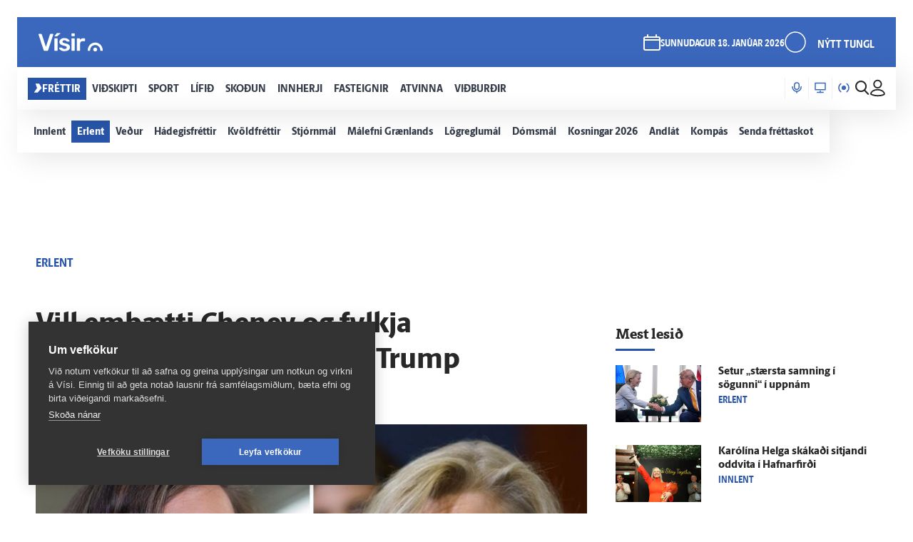

--- FILE ---
content_type: text/html; charset=utf-8
request_url: https://www.visir.is/g/20212106211d/vill-embaetti-cheney-og-fylkja-republikonum-saman-um-trump
body_size: 192673
content:
<!DOCTYPE html>
<html lang="is">
<head>
    <meta charset="utf-8">
    <meta http-equiv="X-UA-Compatible" content="IE=edge">
    <meta name="format-detection" content="telephone=no">
    <meta name="viewport" content="width=device-width, initial-scale=1, user-scalable=no">
    
    <script>
    const cookieUpdateEvent = new Event("cookieUpdate");
</script>

<!-- Google Tag Manager -->
<script>
    (function (w, d, s, l, i) {
        w[l] = w[l] || []; w[l].push({
            'gtm.start':
                new Date().getTime(), event: 'gtm.js'
        }); var f = d.getElementsByTagName(s)[0],
            j = d.createElement(s), dl = l != 'dataLayer' ? '&l=' + l : ''; j.async = true; j.src =
                'https://www.googletagmanager.com/gtm.js?id=' + i + dl; f.parentNode.insertBefore(j, f);
        window.dataLayer.push({
            'event': 'custom_page_view',
            'category': 'Frettir',
            'sub_category': 'FRETTIR02'
        })
    })(window, document, 'script', 'dataLayer', 'GTM-KSWPW6N');
</script>
<!-- End Google Tag Manager -->

<!--ChartBeat-->
<script type="text/javascript">
    (function () {
        var _sf_async_config = window._sf_async_config = (window._sf_async_config || {});
        /** CONFIGURATION START **/
        _sf_async_config.uid = 39908;
        _sf_async_config.domain = "visir.is";
        _sf_async_config.useCanonical = true;
        _sf_async_config.sections = "Frettir";
        _sf_async_config.authors = "Samúel Karl Ólason";
        _sf_async_config.playerdomain = 'visir.is';
    /** CONFIGURATION END **/
        function loadChartbeat() {
            var e = document.createElement('script');
            var n = document.getElementsByTagName('script')[0];
            e.type = 'text/javascript';
            e.async = true;
            e.src = '//static.chartbeat.com/js/chartbeat_video.js';
            n.parentNode.insertBefore(e, n);
        }
        loadChartbeat();
    })();
</script>



    <link href="/js/videojs/skins/jwlike/videojs.css" rel="stylesheet" type="text/css">
    <link href="/js/videojs/skins/vjs-visir.css" rel="stylesheet" type="text/css">

    
    <meta name="description" content="&#xDE;ingkonan Elise Stefanik l&#xFD;sti &#xFE;v&#xED; yfir &#xED; dag a&#xF0; h&#xFA;n vildi st&#xF6;&#xF0;u &#xFE;ingkonunnar Liz Cheney, sem &#xFE;ri&#xF0;ji &#xE6;&#xF0;sti Rep&#xFA;blikaninn &#xED; fulltr&#xFA;adeild Bandar&#xED;kja&#xFE;ings. Cheney hefur veri&#xF0; undir miklum &#xFE;r&#xFD;stingi innan flokksins fyrir a&#xF0; taka ekki undir falsar yfirl&#xFD;singar Donalds Trump, fyrrverandi forseta, og bandamanna hans um a&#xF0; umfangsmiki&#xF0; kosningsvindl hafi kosta&#xF0; hann sigur &#xED; forsetakosningunum &#xED; fyrra." />
<meta property="og:title" content="Vill emb&#xE6;tti Cheney og fylkja Rep&#xFA;blik&#xF6;num saman um Trump - V&#xED;sir" />
<meta property="og:type" content="article" />
<meta property="og:url" content="https://www.visir.is/g/20212106211d/vill-embaetti-cheney-og-fylkja-republikonum-saman-um-trump"/>
<meta property="og:image" content="https://www.visir.is/i/A4BFFA05A76026C47BEEAF32DDA17AE188DECB066E24F2393ACBFE0A21A908C1_1600x900.jpg" />
<meta property="og:description" content="&#xDE;ingkonan Elise Stefanik l&#xFD;sti &#xFE;v&#xED; yfir &#xED; dag a&#xF0; h&#xFA;n vildi st&#xF6;&#xF0;u &#xFE;ingkonunnar Liz Cheney, sem &#xFE;ri&#xF0;ji &#xE6;&#xF0;sti Rep&#xFA;blikaninn &#xED; fulltr&#xFA;adeild Bandar&#xED;kja&#xFE;ings. Cheney hefur veri&#xF0; undir miklum &#xFE;r&#xFD;stingi innan flokksins fyrir a&#xF0; taka ekki undir falsar yfirl&#xFD;singar Donalds Trump, fyrrverandi forseta, og bandamanna hans um a&#xF0; umfangsmiki&#xF0; kosningsvindl hafi kosta&#xF0; hann sigur &#xED; forsetakosningunum &#xED; fyrra." />
<meta property="article:section" content="Frettir" />
<meta property="article:author" content="Sam&#xFA;el Karl &#xD3;lason" />
<meta property="article:published_time" content="6.5.2021 22:30:21 &#x2B;00:00" />
<meta property="article:modified_time" content="6.5.2021 22:30:21 &#x2B;00:00" />
        <meta property="article:tag" content="Bandar&#xED;kin" />
        <meta property="article:tag" content="Forsetakosningar &#xED; Bandar&#xED;kjunum" />
        <meta property="article:tag" content="Donald Trump" />
        <meta property="article:tag" content="Joe Biden" />
<meta property="k5a:paid" content="0">
<meta property="k5a:paywall" content="open">

<meta property="twitter:card" content="summary" />
<meta property="twitter:title" content="Vill emb&#xE6;tti Cheney og fylkja Rep&#xFA;blik&#xF6;num saman um Trump - V&#xED;sir" />
<meta property="twitter:url" content="https://www.visir.is/g/20212106211d/vill-embaetti-cheney-og-fylkja-republikonum-saman-um-trump" />
<meta property="twitter:image" content="https://www.visir.is/i/A4BFFA05A76026C47BEEAF32DDA17AE188DECB066E24F2393ACBFE0A21A908C1_713x460.jpg" />
<meta property="twitter:description" content="&#xDE;ingkonan Elise Stefanik l&#xFD;sti &#xFE;v&#xED; yfir &#xED; dag a&#xF0; h&#xFA;n vildi st&#xF6;&#xF0;u &#xFE;ingkonunnar Liz Cheney, sem &#xFE;ri&#xF0;ji &#xE6;&#xF0;sti Rep&#xFA;blikaninn &#xED; fulltr&#xFA;adeild Bandar&#xED;kja&#xFE;ings. Cheney hefur veri&#xF0; undir miklum &#xFE;r&#xFD;stingi innan flokksins fyrir a&#xF0; taka ekki undir falsar yfirl&#xFD;singar Donalds Trump, fyrrverandi forseta, og bandamanna hans um a&#xF0; umfangsmiki&#xF0; kosningsvindl hafi kosta&#xF0; hann sigur &#xED; forsetakosningunum &#xED; fyrra." />
<link rel="canonical" href="https://www.visir.is/g/20212106211d/vill-embaetti-cheney-og-fylkja-republikonum-saman-um-trump" />


    
<meta property="k5a:login" content="0">
<meta property="k5a:subscriber" content="0">


    <link rel="apple-touch-icon" sizes="57x57" href="/static/1.0.1231/img/favicon/visir-favicon-57x57.png">
    <link rel="apple-touch-icon" sizes="60x60" href="/static/1.0.1231/img/favicon/visir-favicon-60x60.png">
    <link rel="apple-touch-icon" sizes="72x72" href="/static/1.0.1231/img/favicon/visir-favicon-72x72.png">
    <link rel="apple-touch-icon" sizes="76x76" href="/static/1.0.1231/img/favicon/visir-favicon-76x76.png">
    <link rel="apple-touch-icon" sizes="114x114" href="/static/1.0.1231/img/favicon/visir-favicon-114x114.png">
    <link rel="apple-touch-icon" sizes="120x120" href="/static/1.0.1231/img/favicon/visir-favicon-120x120.png">
    <link rel="apple-touch-icon" sizes="144x144" href="/static/1.0.1231/img/favicon/visir-favicon-144x144.png">
    <link rel="apple-touch-icon" sizes="152x152" href="/static/1.0.1231/img/favicon/visir-favicon-152x152.png">
    <link rel="apple-touch-icon" sizes="180x180" href="/static/1.0.1231/img/favicon/visir-favicon-180x180.png">
    <link rel="icon" type="image/png" sizes="192x192" href="/static/1.0.1231/img/favicon/visir-favicon-192x192.png">
    <link rel="icon" type="image/png" sizes="32x32" href="/static/1.0.1231/img/favicon/visir-favicon-32x32.png">
    <link rel="icon" type="image/png" sizes="96x96" href="/static/1.0.1231/img/favicon/visir-favicon-96x96.png">
    <link rel="icon" type="image/png" sizes="16x16" href="/static/1.0.1231/img/favicon/visir-favicon-16x16.png">
    <link rel="manifest" href="/static/1.0.1231/img/favicon/manifest.json">
    <meta name="msapplication-TileColor" content="#ffffff">
    <meta name="msapplication-TileImage" content="/static/1.0.1231/img/favicon/visir-favicon-144x144.png">
    <meta property="fb:app_id" content="169323689758194"/>
    <meta property="fb:admins" content="100001241383489"/>
    <meta name="application-name" content="visir.is"/>
    <meta name="twitter:widgets:csp" content="on">
    <meta name="facebook-domain-verification" content="5wsmwcm70ednfhid864mksq74lbjrb" />

        <title>Vill emb&#xE6;tti Cheney og fylkja Rep&#xFA;blik&#xF6;num saman um Trump - Vísir</title>
        <meta property="og:site_name" content="visir.is"/>
        <meta name="theme-color" content="#ffffff">

    <link rel="stylesheet" href="/static/1.0.1231/css/main.css" media="all">
    <link rel="stylesheet" href="/static/1.0.1231/css/print.css" media="print">

    

    <script src="https://cdnjs.cloudflare.com/polyfill/v3/polyfill.min.js?features=default-3.6,Array.prototype.includes,fetch,Promise"></script>
    <script>window.lazySizesConfig = window.lazySizesConfig || {}; lazySizesConfig.expand = 400; lazySizesConfig.loadMode = 3;</script>
    <script src="/static/static/js/lazysizes.min.js"></script>
    <script src="/js/image_error.min.js"></script>

    <!--Ecobox: Social media publishing automation-->
    <script async id="ebx" src="//applets.ebxcdn.com/ebx.js"></script>

    <link rel="search" type="application/opensearchdescription+xml" href="/static/opensearch.xml" title="Visir Search"/>
</head>


<body class="-news">

    <!-- Google Tag Manager (noscript) -->
    <noscript>
        <iframe src="https://www.googletagmanager.com/ns.html?id=GTM-KSWPW6N"
                height="0" width="0" style="display:none;visibility:hidden"></iframe>
    </noscript>
    <!-- End Google Tag Manager (noscript) -->

        

<div class="mobile-header-menu" id="mobile-header-menu">
    <div class="mobile-menu-top">
        
        <div class="nav-buttons">
                <a href="https://tal.visir.is/" class="mobile-menu__category -tal main-category" id="M-tal">
                    <div class="mobile-category__text -tal">
<svg xmlns="http://www.w3.org/2000/svg" width="14" height="16" viewBox="0 0 14 16" fill="none" class="-nai -nav-icon">
    <title>Podcast</title>
    <path d="M10.3331 4.26667C10.3331 2.46254 8.8706 1 7.06647 1C5.26234 1 3.7998 2.46254 3.7998 4.26667V7.06667C3.7998 8.8708 5.26234 10.3333 7.06647 10.3333C8.8706 10.3333 10.3331 8.8708 10.3331 7.06667V4.26667Z" stroke="#1F2126" stroke-width="1.5" stroke-linecap="round" stroke-linejoin="round" />
    <path d="M13.1333 6.60001V7.06667C13.1333 10.4173 10.4173 13.1333 7.06667 13.1333C3.716 13.1333 1 10.4173 1 7.06667V6.60001" stroke="#1F2126" stroke-width="1.5" stroke-linecap="round" stroke-linejoin="round" />
    <path d="M7.06641 15V13.1333" stroke="#1F2126" stroke-width="1.5" stroke-linecap="round" stroke-linejoin="round" />
</svg>                        Hla&#xF0;varp
                    </div>
                </a>
                <a href="/sjonvarp" class="mobile-menu__category -tv main-category" id="M-TV">
                    <div class="mobile-category__text -tv">
<svg xmlns="http://www.w3.org/2000/svg" width="16" height="16" viewBox="0 0 16 16" fill="none" class="-nai -nav-icon">
    <title>TV</title>
    <path d="M8 14.5667V12.7" stroke-width="1.5" stroke-linecap="round" stroke-linejoin="round" />
    <path d="M3.7998 14.5667H12.1998" stroke-width="1.5" stroke-linecap="round" stroke-linejoin="round" />
    <path d="M15 1.5H1V10.8333H15V1.5Z" stroke-width="1.5" stroke-linecap="round" stroke-linejoin="round" />
</svg>                        Sj&#xF3;nvarp
                    </div>
                </a>
                <a href="/utvarp" class="mobile-menu__category -radio main-category" id="M-RADIO">
                    <div class="mobile-category__text -radio">
<svg xmlns="http://www.w3.org/2000/svg" width="16" height="13" viewBox="0 0 16 13" fill="none" class="-nai -nav-icon2">
    <title>Radio</title>
    <path class="fill-icon" d="M8.00033 8.93333C9.28899 8.93333 10.3337 7.88866 10.3337 6.6C10.3337 5.31133 9.28899 4.26666 8.00033 4.26666C6.71166 4.26666 5.66699 5.31133 5.66699 6.6C5.66699 7.88866 6.71166 8.93333 8.00033 8.93333Z" stroke-width="1.5" stroke-linecap="round" stroke-linejoin="round" />
    <path d="M3.79907 12.2C2.09947 10.9232 1 8.88947 1 6.6C1 4.31053 2.09947 2.2768 3.79907 1" stroke-width="1.5" stroke-linecap="round" stroke-linejoin="round" />
    <path d="M12.2012 12.2C13.9008 10.9232 15.0002 8.88947 15.0002 6.6C15.0002 4.31053 13.9008 2.2768 12.2012 1" stroke-width="1.5" stroke-linecap="round" stroke-linejoin="round" />
</svg>                        &#xDA;tvarp
                    </div>
                </a>
        </div>
        <div class="radio-station-container" id="radio-station-container-mobile">
            <div class="menu-limits">
    <a href="https://vefutvarp.visir.is/gullbylgjan/" class="new-menu__category sub-category radio-link">
        <img src='/static/1.0.1231/img/radio/color/new/GullBylgjan-logo-blue-lodrett-vector.svg' />
    </a>
    <a href="https://vefutvarp.visir.is/lettbylgjan/" class="new-menu__category sub-category radio-link">
        <img src='/static/1.0.1231/img/radio/color/new/LettBylgjan-logo-blue-lodrett-vector.svg' />
    </a>
    <a href="https://vefutvarp.visir.is/x977/" class="new-menu__category sub-category radio-link">
        <img src='/static/1.0.1231/img/radio/color/new/X977-logo-blue-vector.svg' />
    </a>
    <a href="https://vefutvarp.visir.is/bylgjan/" class="new-menu__category sub-category radio-link">
        <img src='/static/1.0.1231/img/radio/color/new/Bylgjan-logo-blue-vector.svg' />
    </a>
    <a href="https://vefutvarp.visir.is/fm957/" class="new-menu__category sub-category radio-link">
        <img src='/static/1.0.1231/img/radio/color/new/FM957-logo-blue-vector.svg' />
    </a>
</div>
        </div>
    </div>
    <div class="mobile-menu-bottom">
            <div href="/f/frettir" class="mobile-menu__category main-category child-True -news">
                <a href="/f/frettir" class="mobile-category__text -news">
                    <svg viewBox="0 0 12 14" class="arrow">
    <path d="M2.56645 0.358398H8.17906L11.8787 6.91493L5.86689 13.6419H0.285645L4.92609 6.91493L2.56645 0.358398Z" fill="white" />
</svg>
                    Fr&#xE9;ttir
                </a>
                    <div class="exp-container"> 
                        <div href="/" class="expand-btn"><i class="icon-arrow-right"></i></div>
                    </div>
            </div>
                <div class="mobile-menu__sub -news">
                        <a href="/f/frettir-innlent" class="mobile-menu__category sub-category -news">
                            <div class="mobile-category__text -news">
                                Innlent
                            </div>
                        </a>
                        <a href="/f/frettir-erlent" class="mobile-menu__category sub-category -news">
                            <div class="mobile-category__text -news">
                                Erlent
                            </div>
                        </a>
                        <a href="/p/vedur" class="mobile-menu__category sub-category -news">
                            <div class="mobile-category__text -news">
                                Ve&#xF0;ur
                            </div>
                        </a>
                        <a href="https://www.visir.is/t/2624" class="mobile-menu__category sub-category -news">
                            <div class="mobile-category__text -news">
                                H&#xE1;degisfr&#xE9;ttir
                            </div>
                        </a>
                        <a href="https://www.visir.is/t/2059" class="mobile-menu__category sub-category -news">
                            <div class="mobile-category__text -news">
                                Kv&#xF6;ldfr&#xE9;ttir
                            </div>
                        </a>
                        <a href="https://www.visir.is/p/stjornmal" class="mobile-menu__category sub-category -news">
                            <div class="mobile-category__text -news">
                                Stj&#xF3;rnm&#xE1;l
                            </div>
                        </a>
                        <a href="https://www.visir.is/t/4274/hotanir-bandarikjanna-vegna-graenlands" class="mobile-menu__category sub-category -news">
                            <div class="mobile-category__text -news">
                                M&#xE1;lefni Gr&#xE6;nlands
                            </div>
                        </a>
                        <a href="/p/logreglumal" class="mobile-menu__category sub-category -news">
                            <div class="mobile-category__text -news">
                                L&#xF6;greglum&#xE1;l
                            </div>
                        </a>
                        <a href="/p/domsmal" class="mobile-menu__category sub-category -news">
                            <div class="mobile-category__text -news">
                                D&#xF3;msm&#xE1;l
                            </div>
                        </a>
                        <a href="https://www.visir.is/t/3994/sveitarstjornarkosningar-2026" class="mobile-menu__category sub-category -news">
                            <div class="mobile-category__text -news">
                                Kosningar 2026
                            </div>
                        </a>
                        <a href="/p/andlat" class="mobile-menu__category sub-category -news">
                            <div class="mobile-category__text -news">
                                Andl&#xE1;t
                            </div>
                        </a>
                        <a href="/p/kompas" class="mobile-menu__category sub-category -news">
                            <div class="mobile-category__text -news">
                                Komp&#xE1;s
                            </div>
                        </a>
                        <a href="https://www.visir.is/frettaskot" class="mobile-menu__category sub-category -news">
                            <div class="mobile-category__text -news">
                                Senda fr&#xE9;ttaskot
                            </div>
                        </a>
                </div>
            <div href="/f/vidskipti" class="mobile-menu__category main-category child-True -business">
                <a href="/f/vidskipti" class="mobile-category__text -business">
                    <svg viewBox="0 0 12 14" class="arrow">
    <path d="M2.56645 0.358398H8.17906L11.8787 6.91493L5.86689 13.6419H0.285645L4.92609 6.91493L2.56645 0.358398Z" fill="white" />
</svg>
                    Vi&#xF0;skipti
                </a>
                    <div class="exp-container"> 
                        <div href="/" class="expand-btn"><i class="icon-arrow-right"></i></div>
                    </div>
            </div>
                <div class="mobile-menu__sub -business">
                        <a href="/f/vidskipti-innlent" class="mobile-menu__category sub-category -business">
                            <div class="mobile-category__text -business">
                                Innlent
                            </div>
                        </a>
                        <a href="/f/vidskipti-erlent" class="mobile-menu__category sub-category -business">
                            <div class="mobile-category__text -business">
                                Erlent
                            </div>
                        </a>
                        <a href="/p/atvinnulif" class="mobile-menu__category sub-category -business">
                            <div class="mobile-category__text -business">
                                Atvinnul&#xED;f
                            </div>
                        </a>
                        <a href="/p/neytendur" class="mobile-menu__category sub-category -business">
                            <div class="mobile-category__text -business">
                                Neytendur
                            </div>
                        </a>
                        <a href="/t/1686" class="mobile-menu__category sub-category -business">
                            <div class="mobile-category__text -business">
                                Se&#xF0;labankinn
                            </div>
                        </a>
                        <a href="/p/kauphollin" class="mobile-menu__category sub-category -business">
                            <div class="mobile-category__text -business">
                                Kauph&#xF6;llin
                            </div>
                        </a>
                        <a href="/p/vistaskipti" class="mobile-menu__category sub-category -business">
                            <div class="mobile-category__text -business">
                                Vistaskipti
                            </div>
                        </a>
                        <a href="/p/veitingastadir" class="mobile-menu__category sub-category -business">
                            <div class="mobile-category__text -business">
                                Veitingasta&#xF0;ir
                            </div>
                        </a>
                        <a href="https://www.visir.is/t/4076/fjarmalin-med-birni-berg" class="mobile-menu__category sub-category -business">
                            <div class="mobile-category__text -business">
                                Fj&#xE1;rm&#xE1;lin me&#xF0; Birni Berg
                            </div>
                        </a>
                        <a href="https://www.visir.is/ff2025" class="mobile-menu__category sub-category -business">
                            <div class="mobile-category__text -business">
                                Fram&#xFA;rskarandi fyrirt&#xE6;ki
                            </div>
                        </a>
                        <a href="https://www.visir.is/f/samstarf" class="mobile-menu__category sub-category -business">
                            <div class="mobile-category__text -business">
                                Samstarf
                            </div>
                        </a>
                        <a href="/p/frettirafflugi" class="mobile-menu__category sub-category -business">
                            <div class="mobile-category__text -business">
                                Fr&#xE9;ttir af flugi
                            </div>
                        </a>
                        <a href="/t/2727/fasteignamarkadur" class="mobile-menu__category sub-category -business">
                            <div class="mobile-category__text -business">
                                Fasteignamarka&#xF0;ur
                            </div>
                        </a>
                        <a href="/p/ferdamennskaaislandi" class="mobile-menu__category sub-category -business">
                            <div class="mobile-category__text -business">
                                Fer&#xF0;a&#xFE;j&#xF3;nusta
                            </div>
                        </a>
                </div>
            <div href="/f/sport" class="mobile-menu__category main-category child-True -sport">
                <a href="/f/sport" class="mobile-category__text -sport">
                    <svg viewBox="0 0 12 14" class="arrow">
    <path d="M2.56645 0.358398H8.17906L11.8787 6.91493L5.86689 13.6419H0.285645L4.92609 6.91493L2.56645 0.358398Z" fill="white" />
</svg>
                    Sport
                </a>
                    <div class="exp-container"> 
                        <div href="/" class="expand-btn"><i class="icon-arrow-right"></i></div>
                    </div>
            </div>
                <div class="mobile-menu__sub -sport">
                        <a href="/f/sport#sportoverview" class="mobile-menu__category sub-category -sport">
                            <div class="mobile-category__text -sport">
                                Sta&#xF0;an &#xED; deildum
                            </div>
                        </a>
                        <a href="/p/enski" class="mobile-menu__category sub-category -sport">
                            <div class="mobile-category__text -sport">
                                Enski boltinn
                            </div>
                        </a>
                        <a href="https://www.visir.is/p/emkarlaihandbolta2026" class="mobile-menu__category sub-category -sport">
                            <div class="mobile-category__text -sport">
                                EM &#xED; handbolta
                            </div>
                        </a>
                        <a href="/p/fotbolti" class="mobile-menu__category sub-category -sport">
                            <div class="mobile-category__text -sport">
                                F&#xF3;tbolti
                            </div>
                        </a>
                        <a href="/p/bonuskarla" class="mobile-menu__category sub-category -sport">
                            <div class="mobile-category__text -sport">
                                B&#xF3;nus karla
                            </div>
                        </a>
                        <a href="/p/bonuskvenna" class="mobile-menu__category sub-category -sport">
                            <div class="mobile-category__text -sport">
                                B&#xF3;nus kvenna
                            </div>
                        </a>
                        <a href="/p/oliskarla" class="mobile-menu__category sub-category -sport">
                            <div class="mobile-category__text -sport">
                                Ol&#xED;s karla
                            </div>
                        </a>
                        <a href="/p/oliskvenna" class="mobile-menu__category sub-category -sport">
                            <div class="mobile-category__text -sport">
                                Ol&#xED;s kvenna
                            </div>
                        </a>
                        <a href="/p/bestakarla" class="mobile-menu__category sub-category -sport">
                            <div class="mobile-category__text -sport">
                                Besta karla
                            </div>
                        </a>
                        <a href="/p/bestakvenna" class="mobile-menu__category sub-category -sport">
                            <div class="mobile-category__text -sport">
                                Besta kvenna
                            </div>
                        </a>
                        <a href="/p/korfubolti" class="mobile-menu__category sub-category -sport">
                            <div class="mobile-category__text -sport">
                                K&#xF6;rfubolti
                            </div>
                        </a>
                        <a href="/p/handbolti" class="mobile-menu__category sub-category -sport">
                            <div class="mobile-category__text -sport">
                                Handbolti
                            </div>
                        </a>
                        <a href="https://www.visir.is/p/nfl" class="mobile-menu__category sub-category -sport">
                            <div class="mobile-category__text -sport">
                                NFL
                            </div>
                        </a>
                        <a href="/p/islenski" class="mobile-menu__category sub-category -sport">
                            <div class="mobile-category__text -sport">
                                &#xCD;slenski boltinn
                            </div>
                        </a>
                        <a href="/p/meistaradeildin" class="mobile-menu__category sub-category -sport">
                            <div class="mobile-category__text -sport">
                                Meistaradeildin
                            </div>
                        </a>
                        <a href="/p/golf" class="mobile-menu__category sub-category -sport">
                            <div class="mobile-category__text -sport">
                                Golf
                            </div>
                        </a>
                </div>
            <div href="/f/lifid" class="mobile-menu__category main-category child-True -life">
                <a href="/f/lifid" class="mobile-category__text -life">
                    <svg viewBox="0 0 12 14" class="arrow">
    <path d="M2.56645 0.358398H8.17906L11.8787 6.91493L5.86689 13.6419H0.285645L4.92609 6.91493L2.56645 0.358398Z" fill="white" />
</svg>
                    L&#xED;fi&#xF0;
                </a>
                    <div class="exp-container"> 
                        <div href="/" class="expand-btn"><i class="icon-arrow-right"></i></div>
                    </div>
            </div>
                <div class="mobile-menu__sub -life">
                        <a href="/other/tarot" class="mobile-menu__category sub-category -life">
                            <div class="mobile-category__text -life">
                                Tarot dagsins
                            </div>
                        </a>
                        <a href="/p/gagnryni" class="mobile-menu__category sub-category -life">
                            <div class="mobile-category__text -life">
                                Gagnr&#xFD;ni
                            </div>
                        </a>
                        <a href="/p/eurovision" class="mobile-menu__category sub-category -life">
                            <div class="mobile-category__text -life">
                                Eurovision
                            </div>
                        </a>
                        <a href="/p/menning" class="mobile-menu__category sub-category -life">
                            <div class="mobile-category__text -life">
                                Menning
                            </div>
                        </a>
                        <a href="/p/samkvaemislifid" class="mobile-menu__category sub-category -life">
                            <div class="mobile-category__text -life">
                                Samkv&#xE6;misl&#xED;fi&#xF0;
                            </div>
                        </a>
                        <a href="/p/bioogsjonvarp" class="mobile-menu__category sub-category -life">
                            <div class="mobile-category__text -life">
                                B&#xED;&#xF3; og sj&#xF3;nvarp
                            </div>
                        </a>
                        <a href="https://www.visir.is/t/936" class="mobile-menu__category sub-category -life">
                            <div class="mobile-category__text -life">
                                &#xCD;sland &#xED; dag
                            </div>
                        </a>
                        <a href="/p/tonlist" class="mobile-menu__category sub-category -life">
                            <div class="mobile-category__text -life">
                                T&#xF3;nlist
                            </div>
                        </a>
                        <a href="/p/uppskriftir" class="mobile-menu__category sub-category -life">
                            <div class="mobile-category__text -life">
                                Uppskriftir
                            </div>
                        </a>
                        <a href="/p/heilsa/" class="mobile-menu__category sub-category -life">
                            <div class="mobile-category__text -life">
                                Heilsa
                            </div>
                        </a>
                        <a href="/p/askorun" class="mobile-menu__category sub-category -life">
                            <div class="mobile-category__text -life">
                                &#xC1;skorun
                            </div>
                        </a>
                        <a href="/t/4159/samhengid-med-sif" class="mobile-menu__category sub-category -life">
                            <div class="mobile-category__text -life">
                                Samhengi&#xF0; me&#xF0; Sif
                            </div>
                        </a>
                        <a href="/p/leikjavisir" class="mobile-menu__category sub-category -life">
                            <div class="mobile-category__text -life">
                                Leikjav&#xED;sir
                            </div>
                        </a>
                        <a href="https://www.visir.is/p/kynlif" class="mobile-menu__category sub-category -life">
                            <div class="mobile-category__text -life">
                                Kynl&#xED;f
                            </div>
                        </a>
                        <a href="/f/lifid-samstarf" class="mobile-menu__category sub-category -life">
                            <div class="mobile-category__text -life">
                                Samstarf
                            </div>
                        </a>
                        <a href="/p/tiskaoghonnun" class="mobile-menu__category sub-category -life">
                            <div class="mobile-category__text -life">
                                T&#xED;ska og h&#xF6;nnun
                            </div>
                        </a>
                        <a href="https://www.visir.is/t/3681/utkall" class="mobile-menu__category sub-category -life">
                            <div class="mobile-category__text -life">
                                &#xDA;tkall
                            </div>
                        </a>
                        <a href="https://www.visir.is/t/1040" class="mobile-menu__category sub-category -life">
                            <div class="mobile-category__text -life">
                                H&#xFA;s og heimili
                            </div>
                        </a>
                </div>
            <div href="/f/skodanir" class="mobile-menu__category main-category child-True -opinion">
                <a href="/f/skodanir" class="mobile-category__text -opinion">
                    <svg viewBox="0 0 12 14" class="arrow">
    <path d="M2.56645 0.358398H8.17906L11.8787 6.91493L5.86689 13.6419H0.285645L4.92609 6.91493L2.56645 0.358398Z" fill="white" />
</svg>
                    Sko&#xF0;un
                </a>
                    <div class="exp-container"> 
                        <div href="/" class="expand-btn"><i class="icon-arrow-right"></i></div>
                    </div>
            </div>
                <div class="mobile-menu__sub -opinion">
                        <a href="/t/4132/skodun-sveitarstjornarkosningar-2026" class="mobile-menu__category sub-category -opinion">
                            <div class="mobile-category__text -opinion">
                                Sveitarstj&#xF3;rnarkosningar 2026
                            </div>
                        </a>
                        <a href="/p/skodunalthingisogsveitarstjornarmenn" class="mobile-menu__category sub-category -opinion">
                            <div class="mobile-category__text -opinion">
                                Kj&#xF6;rnir fulltr&#xFA;ar
                            </div>
                        </a>
                        <a href="/p/halldor" class="mobile-menu__category sub-category -opinion">
                            <div class="mobile-category__text -opinion">
                                Halld&#xF3;r
                            </div>
                        </a>
                        <a href="/um-skodanagreinar" class="mobile-menu__category sub-category -opinion">
                            <div class="mobile-category__text -opinion">
                                Um sko&#xF0;ana&#xAD;greinar &#xE1; V&#xED;si
                            </div>
                        </a>
                </div>
            <div href="/f/innherji" class="mobile-menu__category main-category child-False -insider">
                <a href="/f/innherji" class="mobile-category__text -insider">
                    <svg viewBox="0 0 12 14" class="arrow">
    <path d="M2.56645 0.358398H8.17906L11.8787 6.91493L5.86689 13.6419H0.285645L4.92609 6.91493L2.56645 0.358398Z" fill="white" />
</svg>
                    Innherji
                </a>
            </div>
            <div href="http://fasteignir.visir.is" class="mobile-menu__category main-category child-False -realestate">
                <a href="http://fasteignir.visir.is" class="mobile-category__text -realestate">
                    <svg viewBox="0 0 12 14" class="arrow">
    <path d="M2.56645 0.358398H8.17906L11.8787 6.91493L5.86689 13.6419H0.285645L4.92609 6.91493L2.56645 0.358398Z" fill="white" />
</svg>
                    Fasteignir
                </a>
            </div>
            <div href="/atvinna" class="mobile-menu__category main-category child-False -profession">
                <a href="/atvinna" class="mobile-category__text -profession">
                    <svg viewBox="0 0 12 14" class="arrow">
    <path d="M2.56645 0.358398H8.17906L11.8787 6.91493L5.86689 13.6419H0.285645L4.92609 6.91493L2.56645 0.358398Z" fill="white" />
</svg>
                    Atvinna
                </a>
            </div>
            <div href="/vidburdir " class="mobile-menu__category main-category child-False -vidburdir">
                <a href="/vidburdir " class="mobile-category__text -vidburdir">
                    <svg viewBox="0 0 12 14" class="arrow">
    <path d="M2.56645 0.358398H8.17906L11.8787 6.91493L5.86689 13.6419H0.285645L4.92609 6.91493L2.56645 0.358398Z" fill="white" />
</svg>
                    Vi&#xF0;bur&#xF0;ir
                </a>
            </div>
    </div>
</div>
<div class="background-header"></div>
<header class="main-header new-header  ">
    <div class="new-header__upper">
		<div class="limit">
            <a href="/" class="brand_logo logo__upper">
                <svg id="Layer_2" data-name="Layer 2" xmlns="http://www.w3.org/2000/svg" viewBox="0 0 66.86 19.06">
    <defs>
        <style>
            .cls-1 {
                fill: #fff;
            }
        </style>
    </defs>
    <g id="Layer_1-2" data-name="Layer 1">
        <g>
            <path class="cls-1" d="M6.32,18.45c-.27,0-.47-.07-.62-.2-.15-.13-.26-.3-.32-.5L.05,1.77c-.03-.08-.05-.16-.05-.22,0-.15.05-.27.15-.37.1-.1.22-.15.37-.15h2.19c.23,0,.41.06.54.19.12.12.2.25.24.36l4.21,12.82L11.9,1.57c.03-.12.11-.24.24-.36.12-.12.3-.19.54-.19h2.19c.13,0,.25.05.36.15.11.1.16.22.16.37,0,.07-.02.14-.05.22l-5.33,15.98c-.07.2-.17.37-.32.5-.15.13-.36.2-.62.2h-2.74ZM18.67,3.63c.22,0,.39-.03.51-.08.12-.05.25-.13.39-.25l3.09-2.54c.08-.08.12-.18.12-.3,0-.32-.16-.47-.47-.47h-2.49c-.22,0-.38.03-.5.09s-.26.18-.42.36l-2.02,2.47c-.08.08-.12.19-.12.32,0,.27.13.4.4.4h1.52ZM19.22,18.45c.18,0,.33-.06.44-.17.11-.12.16-.26.16-.42V6.1c0-.17-.05-.31-.16-.42-.11-.12-.25-.17-.44-.17h-2.07c-.17,0-.31.06-.42.17s-.17.26-.17.42v11.75c0,.17.06.31.17.42s.26.17.42.17h2.07ZM27.04,18.7c1.26,0,2.32-.17,3.17-.51.85-.34,1.5-.81,1.94-1.41.44-.6.66-1.27.66-2.02,0-.61-.14-1.17-.41-1.68-.27-.51-.74-.95-1.39-1.34-.66-.39-1.54-.68-2.65-.88-.98-.2-1.71-.39-2.19-.57-.48-.18-.8-.38-.96-.58-.16-.21-.24-.45-.24-.73,0-.41.17-.76.5-1.03.33-.27.81-.41,1.44-.41.5,0,.9.07,1.21.2.31.13.57.29.78.49.22.19.41.37.6.54.07.05.13.09.2.12.07.03.14.05.22.05h1.84c.15,0,.28-.05.4-.16.12-.11.17-.25.15-.44-.02-.25-.14-.54-.37-.88-.23-.34-.57-.68-1.01-1.01-.44-.33-.99-.61-1.66-.83-.66-.22-1.44-.34-2.34-.34-1.14,0-2.1.19-2.87.57-.77.38-1.35.87-1.74,1.46-.39.59-.58,1.21-.58,1.86s.15,1.24.45,1.74c.3.5.76.91,1.37,1.24.61.33,1.39.61,2.32.82.95.2,1.68.39,2.19.56.51.17.87.37,1.06.59.19.22.29.5.29.85,0,.48-.22.85-.66,1.11-.44.26-.98.39-1.63.39-.5,0-.91-.07-1.24-.21-.33-.14-.62-.31-.86-.51-.24-.2-.47-.39-.68-.57-.08-.08-.15-.13-.2-.15-.05-.02-.11-.02-.17-.02h-1.97c-.15,0-.29.05-.41.16-.12.11-.18.25-.16.44.02.23.13.52.35.87.22.35.55.7,1,1.05.45.35,1.02.64,1.73.87.71.23,1.56.35,2.55.35M37.04,18.45c.18,0,.33-.06.44-.17.11-.12.16-.26.16-.42V6.1c0-.16-.05-.31-.16-.42-.11-.12-.25-.17-.44-.17h-2.07c-.17,0-.31.06-.42.17s-.17.26-.17.42v11.75c0,.17.06.31.17.42s.26.17.42.17h2.07ZM37.14,3.36c.18,0,.33-.06.45-.17.12-.12.17-.26.17-.42V.97c0-.17-.06-.31-.17-.42-.12-.12-.27-.17-.45-.17h-2.26c-.17,0-.31.06-.42.17-.12.12-.17.26-.17.42v1.79c0,.17.06.31.17.42.12.12.26.17.42.17h2.26ZM42.72,18.45c.18,0,.33-.06.45-.17s.17-.26.17-.42v-6.85c0-.8.22-1.42.66-1.86.44-.44,1.06-.66,1.86-.66h1.94c.18,0,.33-.06.44-.17.11-.12.16-.26.16-.42v-1.79c0-.17-.05-.31-.16-.42-.11-.12-.25-.17-.44-.17h-1.02c-.8,0-1.5.14-2.1.42-.61.28-1.1.69-1.48,1.22v-1.02c0-.18-.06-.33-.19-.45s-.27-.17-.44-.17h-2.02c-.17,0-.31.06-.42.17s-.17.27-.17.45v11.73c0,.17.06.31.17.42s.26.17.42.17h2.17Z" />
            <path class="cls-1" d="M59.04,19.06c-.25,0-.49-.04-.72-.13-.49-.18-.9-.56-1.12-1.04-.25-.53-.25-1.16,0-1.69.26-.59.82-1.03,1.45-1.15h0c.12-.03.25-.04.38-.04.77,0,1.52.48,1.83,1.16h0c.25.52.26,1.15.03,1.67-.2.49-.6.88-1.09,1.08-.24.1-.51.15-.77.15M66.78,18.36s.07-.1.08-.17c.03-1.18-.18-2.35-.6-3.38-.65-1.59-1.81-2.95-3.26-3.82-1.19-.72-2.55-1.1-3.94-1.1-.18,0-.36,0-.54.02-2.09.13-4.15,1.21-5.49,2.89-1.22,1.49-1.86,3.45-1.79,5.41,0,.06.04.12.08.16.05.05.11.08.18.08.29,0,.58,0,.87,0,.36,0,.72,0,1.08,0,.07,0,.13-.03.18-.08.05-.05.08-.12.08-.21h0v-.04c0-.06,0-.11,0-.16,0-.95.22-1.87.64-2.67.54-1.03,1.4-1.87,2.43-2.36.69-.34,1.48-.52,2.27-.52.4,0,.8.04,1.19.13,1.56.35,2.95,1.5,3.62,2.98.37.78.55,1.68.53,2.68,0,.07.04.12.08.17s.1.07.17.08c.27,0,.56,0,.9,0,.3,0,.61,0,.91,0h.16c.07,0,.13-.04.18-.08" />
        </g>
    </g>
</svg>
            </a>

            <div class="new-header__right" id="mobile-header-nav">
                <!-- Mobile Top Nav -->

                <div class="nav-icons">
                    <div class="new-menu__icon -search">
                        <a href="/leit"><i class="icon-search"></i></a>
                    </div>
                    <span class="nav-divider"></span>
                    <div class="new-menu__icon -user" id="login_toggler_mobile">
                        
<div class="user-profile-container">

        
            <span class="user-profile user-default-img">
                <svg viewBox="0 0 22 26" fill="none" xmlns="http://www.w3.org/2000/svg">
                <circle cx="10.8961" cy="7.20266" r="5.43398" stroke="#282828" stroke-width="2"/>
                <path d="M20.7925 21.5234C20.7925 21.6545 20.7275 21.8955 20.3102 22.2305C19.891 22.5671 19.2203 22.9064 18.2943 23.2049C16.4523 23.7987 13.8391 24.1555 10.8963 24.1555C7.99339 24.1555 5.38543 23.6536 3.53168 22.9829C2.60002 22.6458 1.90112 22.2812 1.45623 21.9476C1.07699 21.6632 1.00998 21.5018 1.00018 21.4876C1.01481 19.9677 1.95957 18.4664 3.74063 17.296C5.52732 16.1219 8.05437 15.363 10.8963 15.363C13.7382 15.363 16.2652 16.1219 18.0519 17.296C19.847 18.4756 20.7925 19.9913 20.7925 21.5234Z" stroke="#282828" stroke-width="2"/>
                </svg>
            </span>
</div>
                    </div>
                    <span class="nav-divider"></span>
                    <div class="new-menu__icon -hamburger" id="mobileNavToggler">
                        <svg xmlns="http://www.w3.org/2000/svg" width="24" height="24" viewBox="0 0 24 24" fill="none" class="hamburger-nav">
    <title>Menu</title>
    <path class="first-line" d="M23 13H1C0.448 13 0 12.553 0 12C0 11.447 0.448 11 1 11H23C23.552 11 24 11.447 24 12C24 12.553 23.552 13 23 13Z" fill="white" />
    <path class="second-line" d="M23 13H1C0.448 13 0 12.553 0 12C0 11.447 0.448 11 1 11H23C23.552 11 24 11.447 24 12C24 12.553 23.552 13 23 13Z" fill="white" />
    <path class="small-lines" d="M23 6H12C11.448 6 11 5.553 11 5C11 4.447 11.448 4 12 4H23C23.552 4 24 4.447 24 5C24 5.553 23.552 6 23 6Z" fill="white" />
    <path class="small-lines" d="M12 20H1C0.448 20 0 19.553 0 19C0 18.447 0.448 18 1 18H12C12.552 18 13 18.447 13 19C13 19.553 12.552 20 12 20Z" fill="white" />
</svg>
                        
                    </div>
                </div>

                <!-- Desktop Nav -->

                <div class="new-header__calendar">
                    <svg xmlns="http://www.w3.org/2000/svg" width="24" height="23" viewBox="0 0 24 23" fill="none">
    <title>Calendar</title>
    <path d="M6 1V3" stroke-width="2" stroke-linecap="round" stroke-linejoin="round" />
    <path d="M18 1V3" stroke-width="2" stroke-linecap="round" stroke-linejoin="round" />
    <path d="M1 8H23" stroke-width="2" stroke-linecap="round" stroke-linejoin="round" />
    <path d="M21 4H3C1.89543 4 1 4.89543 1 6V20C1 21.1046 1.89543 22 3 22H21C22.1046 22 23 21.1046 23 20V6C23 4.89543 22.1046 4 21 4Z" stroke-width="2" stroke-linecap="round" stroke-linejoin="round" />
</svg>
                    <a href="/">sunnudagur 18. jan&#xFA;ar 2026</a>
                </div>
                <div class="new-header__weather">
                    
                        <div class='header-widget'>
					        
                            <figure class='figure'>
						        <img src='/static/topmenu/images/nytttungl.svg'>
					        </figure>
                            <a href='https://www.visir.is/t/1307/Geimurinn'>
					            <h4>Nýtt tungl</h4>
                            </a>
				        </div>
                </div>
            </div>
		</div>
	</div>
    <a href="/" class="brand_logo logo__lower">
        <svg id="Layer_2" data-name="Layer 2" xmlns="http://www.w3.org/2000/svg" viewBox="0 0 66.86 19.06">
    <defs>
        <style>
            .cls-1 {
                fill: #fff;
            }
        </style>
    </defs>
    <g id="Layer_1-2" data-name="Layer 1">
        <g>
            <path class="cls-1" d="M6.32,18.45c-.27,0-.47-.07-.62-.2-.15-.13-.26-.3-.32-.5L.05,1.77c-.03-.08-.05-.16-.05-.22,0-.15.05-.27.15-.37.1-.1.22-.15.37-.15h2.19c.23,0,.41.06.54.19.12.12.2.25.24.36l4.21,12.82L11.9,1.57c.03-.12.11-.24.24-.36.12-.12.3-.19.54-.19h2.19c.13,0,.25.05.36.15.11.1.16.22.16.37,0,.07-.02.14-.05.22l-5.33,15.98c-.07.2-.17.37-.32.5-.15.13-.36.2-.62.2h-2.74ZM18.67,3.63c.22,0,.39-.03.51-.08.12-.05.25-.13.39-.25l3.09-2.54c.08-.08.12-.18.12-.3,0-.32-.16-.47-.47-.47h-2.49c-.22,0-.38.03-.5.09s-.26.18-.42.36l-2.02,2.47c-.08.08-.12.19-.12.32,0,.27.13.4.4.4h1.52ZM19.22,18.45c.18,0,.33-.06.44-.17.11-.12.16-.26.16-.42V6.1c0-.17-.05-.31-.16-.42-.11-.12-.25-.17-.44-.17h-2.07c-.17,0-.31.06-.42.17s-.17.26-.17.42v11.75c0,.17.06.31.17.42s.26.17.42.17h2.07ZM27.04,18.7c1.26,0,2.32-.17,3.17-.51.85-.34,1.5-.81,1.94-1.41.44-.6.66-1.27.66-2.02,0-.61-.14-1.17-.41-1.68-.27-.51-.74-.95-1.39-1.34-.66-.39-1.54-.68-2.65-.88-.98-.2-1.71-.39-2.19-.57-.48-.18-.8-.38-.96-.58-.16-.21-.24-.45-.24-.73,0-.41.17-.76.5-1.03.33-.27.81-.41,1.44-.41.5,0,.9.07,1.21.2.31.13.57.29.78.49.22.19.41.37.6.54.07.05.13.09.2.12.07.03.14.05.22.05h1.84c.15,0,.28-.05.4-.16.12-.11.17-.25.15-.44-.02-.25-.14-.54-.37-.88-.23-.34-.57-.68-1.01-1.01-.44-.33-.99-.61-1.66-.83-.66-.22-1.44-.34-2.34-.34-1.14,0-2.1.19-2.87.57-.77.38-1.35.87-1.74,1.46-.39.59-.58,1.21-.58,1.86s.15,1.24.45,1.74c.3.5.76.91,1.37,1.24.61.33,1.39.61,2.32.82.95.2,1.68.39,2.19.56.51.17.87.37,1.06.59.19.22.29.5.29.85,0,.48-.22.85-.66,1.11-.44.26-.98.39-1.63.39-.5,0-.91-.07-1.24-.21-.33-.14-.62-.31-.86-.51-.24-.2-.47-.39-.68-.57-.08-.08-.15-.13-.2-.15-.05-.02-.11-.02-.17-.02h-1.97c-.15,0-.29.05-.41.16-.12.11-.18.25-.16.44.02.23.13.52.35.87.22.35.55.7,1,1.05.45.35,1.02.64,1.73.87.71.23,1.56.35,2.55.35M37.04,18.45c.18,0,.33-.06.44-.17.11-.12.16-.26.16-.42V6.1c0-.16-.05-.31-.16-.42-.11-.12-.25-.17-.44-.17h-2.07c-.17,0-.31.06-.42.17s-.17.26-.17.42v11.75c0,.17.06.31.17.42s.26.17.42.17h2.07ZM37.14,3.36c.18,0,.33-.06.45-.17.12-.12.17-.26.17-.42V.97c0-.17-.06-.31-.17-.42-.12-.12-.27-.17-.45-.17h-2.26c-.17,0-.31.06-.42.17-.12.12-.17.26-.17.42v1.79c0,.17.06.31.17.42.12.12.26.17.42.17h2.26ZM42.72,18.45c.18,0,.33-.06.45-.17s.17-.26.17-.42v-6.85c0-.8.22-1.42.66-1.86.44-.44,1.06-.66,1.86-.66h1.94c.18,0,.33-.06.44-.17.11-.12.16-.26.16-.42v-1.79c0-.17-.05-.31-.16-.42-.11-.12-.25-.17-.44-.17h-1.02c-.8,0-1.5.14-2.1.42-.61.28-1.1.69-1.48,1.22v-1.02c0-.18-.06-.33-.19-.45s-.27-.17-.44-.17h-2.02c-.17,0-.31.06-.42.17s-.17.27-.17.45v11.73c0,.17.06.31.17.42s.26.17.42.17h2.17Z" />
            <path class="cls-1" d="M59.04,19.06c-.25,0-.49-.04-.72-.13-.49-.18-.9-.56-1.12-1.04-.25-.53-.25-1.16,0-1.69.26-.59.82-1.03,1.45-1.15h0c.12-.03.25-.04.38-.04.77,0,1.52.48,1.83,1.16h0c.25.52.26,1.15.03,1.67-.2.49-.6.88-1.09,1.08-.24.1-.51.15-.77.15M66.78,18.36s.07-.1.08-.17c.03-1.18-.18-2.35-.6-3.38-.65-1.59-1.81-2.95-3.26-3.82-1.19-.72-2.55-1.1-3.94-1.1-.18,0-.36,0-.54.02-2.09.13-4.15,1.21-5.49,2.89-1.22,1.49-1.86,3.45-1.79,5.41,0,.06.04.12.08.16.05.05.11.08.18.08.29,0,.58,0,.87,0,.36,0,.72,0,1.08,0,.07,0,.13-.03.18-.08.05-.05.08-.12.08-.21h0v-.04c0-.06,0-.11,0-.16,0-.95.22-1.87.64-2.67.54-1.03,1.4-1.87,2.43-2.36.69-.34,1.48-.52,2.27-.52.4,0,.8.04,1.19.13,1.56.35,2.95,1.5,3.62,2.98.37.78.55,1.68.53,2.68,0,.07.04.12.08.17s.1.07.17.08c.27,0,.56,0,.9,0,.3,0,.61,0,.91,0h.16c.07,0,.13-.04.18-.08" />
        </g>
    </g>
</svg>
    </a>
	<div class="limit">
        <nav class="new-menu">
            <div class="menu-left" id="mainNav">
                    <a href="/f/frettir" class="new-menu__category main-category child-True -news">
                        <div class="category__text -news">
                            <svg viewBox="0 0 12 14" class="arrow">
    <path d="M2.56645 0.358398H8.17906L11.8787 6.91493L5.86689 13.6419H0.285645L4.92609 6.91493L2.56645 0.358398Z" fill="white" />
</svg>
                            Fr&#xE9;ttir
                        </div>
                    </a>
                        <div class="new-menu__sub -desktop-sub -news">
                            <div class="menu-limits"> 
                                    <a href="/f/frettir-innlent" class="new-menu__category sub-category">
                                        <div class="category__text -news">
                                            Innlent
                                        </div>
                                    </a>
                                    <a href="/f/frettir-erlent" class="new-menu__category sub-category">
                                        <div class="category__text -news">
                                            Erlent
                                        </div>
                                    </a>
                                    <a href="/p/vedur" class="new-menu__category sub-category">
                                        <div class="category__text -news">
                                            Ve&#xF0;ur
                                        </div>
                                    </a>
                                    <a href="https://www.visir.is/t/2624" class="new-menu__category sub-category">
                                        <div class="category__text -news">
                                            H&#xE1;degisfr&#xE9;ttir
                                        </div>
                                    </a>
                                    <a href="https://www.visir.is/t/2059" class="new-menu__category sub-category">
                                        <div class="category__text -news">
                                            Kv&#xF6;ldfr&#xE9;ttir
                                        </div>
                                    </a>
                                    <a href="https://www.visir.is/p/stjornmal" class="new-menu__category sub-category">
                                        <div class="category__text -news">
                                            Stj&#xF3;rnm&#xE1;l
                                        </div>
                                    </a>
                                    <a href="https://www.visir.is/t/4274/hotanir-bandarikjanna-vegna-graenlands" class="new-menu__category sub-category">
                                        <div class="category__text -news">
                                            M&#xE1;lefni Gr&#xE6;nlands
                                        </div>
                                    </a>
                                    <a href="/p/logreglumal" class="new-menu__category sub-category">
                                        <div class="category__text -news">
                                            L&#xF6;greglum&#xE1;l
                                        </div>
                                    </a>
                                    <a href="/p/domsmal" class="new-menu__category sub-category">
                                        <div class="category__text -news">
                                            D&#xF3;msm&#xE1;l
                                        </div>
                                    </a>
                                    <a href="https://www.visir.is/t/3994/sveitarstjornarkosningar-2026" class="new-menu__category sub-category">
                                        <div class="category__text -news">
                                            Kosningar 2026
                                        </div>
                                    </a>
                                    <a href="/p/andlat" class="new-menu__category sub-category">
                                        <div class="category__text -news">
                                            Andl&#xE1;t
                                        </div>
                                    </a>
                                    <a href="/p/kompas" class="new-menu__category sub-category">
                                        <div class="category__text -news">
                                            Komp&#xE1;s
                                        </div>
                                    </a>
                                    <a href="https://www.visir.is/frettaskot" class="new-menu__category sub-category">
                                        <div class="category__text -news">
                                            Senda fr&#xE9;ttaskot
                                        </div>
                                    </a>
                            </div>
                         </div>
                    <a href="/f/vidskipti" class="new-menu__category main-category child-True -business">
                        <div class="category__text -business">
                            <svg viewBox="0 0 12 14" class="arrow">
    <path d="M2.56645 0.358398H8.17906L11.8787 6.91493L5.86689 13.6419H0.285645L4.92609 6.91493L2.56645 0.358398Z" fill="white" />
</svg>
                            Vi&#xF0;skipti
                        </div>
                    </a>
                        <div class="new-menu__sub -desktop-sub -business">
                            <div class="menu-limits"> 
                                    <a href="/f/vidskipti-innlent" class="new-menu__category sub-category">
                                        <div class="category__text -business">
                                            Innlent
                                        </div>
                                    </a>
                                    <a href="/f/vidskipti-erlent" class="new-menu__category sub-category">
                                        <div class="category__text -business">
                                            Erlent
                                        </div>
                                    </a>
                                    <a href="/p/atvinnulif" class="new-menu__category sub-category">
                                        <div class="category__text -business">
                                            Atvinnul&#xED;f
                                        </div>
                                    </a>
                                    <a href="/p/neytendur" class="new-menu__category sub-category">
                                        <div class="category__text -business">
                                            Neytendur
                                        </div>
                                    </a>
                                    <a href="/t/1686" class="new-menu__category sub-category">
                                        <div class="category__text -business">
                                            Se&#xF0;labankinn
                                        </div>
                                    </a>
                                    <a href="/p/kauphollin" class="new-menu__category sub-category">
                                        <div class="category__text -business">
                                            Kauph&#xF6;llin
                                        </div>
                                    </a>
                                    <a href="/p/vistaskipti" class="new-menu__category sub-category">
                                        <div class="category__text -business">
                                            Vistaskipti
                                        </div>
                                    </a>
                                    <a href="/p/veitingastadir" class="new-menu__category sub-category">
                                        <div class="category__text -business">
                                            Veitingasta&#xF0;ir
                                        </div>
                                    </a>
                                    <a href="https://www.visir.is/t/4076/fjarmalin-med-birni-berg" class="new-menu__category sub-category">
                                        <div class="category__text -business">
                                            Fj&#xE1;rm&#xE1;lin me&#xF0; Birni Berg
                                        </div>
                                    </a>
                                    <a href="https://www.visir.is/ff2025" class="new-menu__category sub-category">
                                        <div class="category__text -business">
                                            Fram&#xFA;rskarandi fyrirt&#xE6;ki
                                        </div>
                                    </a>
                                    <a href="https://www.visir.is/f/samstarf" class="new-menu__category sub-category">
                                        <div class="category__text -business">
                                            Samstarf
                                        </div>
                                    </a>
                                    <a href="/p/frettirafflugi" class="new-menu__category sub-category">
                                        <div class="category__text -business">
                                            Fr&#xE9;ttir af flugi
                                        </div>
                                    </a>
                                    <a href="/t/2727/fasteignamarkadur" class="new-menu__category sub-category">
                                        <div class="category__text -business">
                                            Fasteignamarka&#xF0;ur
                                        </div>
                                    </a>
                                    <a href="/p/ferdamennskaaislandi" class="new-menu__category sub-category">
                                        <div class="category__text -business">
                                            Fer&#xF0;a&#xFE;j&#xF3;nusta
                                        </div>
                                    </a>
                            </div>
                         </div>
                    <a href="/f/sport" class="new-menu__category main-category child-True -sport">
                        <div class="category__text -sport">
                            <svg viewBox="0 0 12 14" class="arrow">
    <path d="M2.56645 0.358398H8.17906L11.8787 6.91493L5.86689 13.6419H0.285645L4.92609 6.91493L2.56645 0.358398Z" fill="white" />
</svg>
                            Sport
                        </div>
                    </a>
                        <div class="new-menu__sub -desktop-sub -sport">
                            <div class="menu-limits"> 
                                    <a href="/f/sport#sportoverview" class="new-menu__category sub-category">
                                        <div class="category__text -sport">
                                            Sta&#xF0;an &#xED; deildum
                                        </div>
                                    </a>
                                    <a href="/p/enski" class="new-menu__category sub-category">
                                        <div class="category__text -sport">
                                            Enski boltinn
                                        </div>
                                    </a>
                                    <a href="https://www.visir.is/p/emkarlaihandbolta2026" class="new-menu__category sub-category">
                                        <div class="category__text -sport">
                                            EM &#xED; handbolta
                                        </div>
                                    </a>
                                    <a href="/p/fotbolti" class="new-menu__category sub-category">
                                        <div class="category__text -sport">
                                            F&#xF3;tbolti
                                        </div>
                                    </a>
                                    <a href="/p/bonuskarla" class="new-menu__category sub-category">
                                        <div class="category__text -sport">
                                            B&#xF3;nus karla
                                        </div>
                                    </a>
                                    <a href="/p/bonuskvenna" class="new-menu__category sub-category">
                                        <div class="category__text -sport">
                                            B&#xF3;nus kvenna
                                        </div>
                                    </a>
                                    <a href="/p/oliskarla" class="new-menu__category sub-category">
                                        <div class="category__text -sport">
                                            Ol&#xED;s karla
                                        </div>
                                    </a>
                                    <a href="/p/oliskvenna" class="new-menu__category sub-category">
                                        <div class="category__text -sport">
                                            Ol&#xED;s kvenna
                                        </div>
                                    </a>
                                    <a href="/p/bestakarla" class="new-menu__category sub-category">
                                        <div class="category__text -sport">
                                            Besta karla
                                        </div>
                                    </a>
                                    <a href="/p/bestakvenna" class="new-menu__category sub-category">
                                        <div class="category__text -sport">
                                            Besta kvenna
                                        </div>
                                    </a>
                                    <a href="/p/korfubolti" class="new-menu__category sub-category">
                                        <div class="category__text -sport">
                                            K&#xF6;rfubolti
                                        </div>
                                    </a>
                                    <a href="/p/handbolti" class="new-menu__category sub-category">
                                        <div class="category__text -sport">
                                            Handbolti
                                        </div>
                                    </a>
                                    <a href="https://www.visir.is/p/nfl" class="new-menu__category sub-category">
                                        <div class="category__text -sport">
                                            NFL
                                        </div>
                                    </a>
                                    <a href="/p/islenski" class="new-menu__category sub-category">
                                        <div class="category__text -sport">
                                            &#xCD;slenski boltinn
                                        </div>
                                    </a>
                                    <a href="/p/meistaradeildin" class="new-menu__category sub-category">
                                        <div class="category__text -sport">
                                            Meistaradeildin
                                        </div>
                                    </a>
                                    <a href="/p/golf" class="new-menu__category sub-category">
                                        <div class="category__text -sport">
                                            Golf
                                        </div>
                                    </a>
                            </div>
                         </div>
                    <a href="/f/lifid" class="new-menu__category main-category child-True -life">
                        <div class="category__text -life">
                            <svg viewBox="0 0 12 14" class="arrow">
    <path d="M2.56645 0.358398H8.17906L11.8787 6.91493L5.86689 13.6419H0.285645L4.92609 6.91493L2.56645 0.358398Z" fill="white" />
</svg>
                            L&#xED;fi&#xF0;
                        </div>
                    </a>
                        <div class="new-menu__sub -desktop-sub -life">
                            <div class="menu-limits"> 
                                    <a href="/other/tarot" class="new-menu__category sub-category">
                                        <div class="category__text -life">
                                            Tarot dagsins
                                        </div>
                                    </a>
                                    <a href="/p/gagnryni" class="new-menu__category sub-category">
                                        <div class="category__text -life">
                                            Gagnr&#xFD;ni
                                        </div>
                                    </a>
                                    <a href="/p/eurovision" class="new-menu__category sub-category">
                                        <div class="category__text -life">
                                            Eurovision
                                        </div>
                                    </a>
                                    <a href="/p/menning" class="new-menu__category sub-category">
                                        <div class="category__text -life">
                                            Menning
                                        </div>
                                    </a>
                                    <a href="/p/samkvaemislifid" class="new-menu__category sub-category">
                                        <div class="category__text -life">
                                            Samkv&#xE6;misl&#xED;fi&#xF0;
                                        </div>
                                    </a>
                                    <a href="/p/bioogsjonvarp" class="new-menu__category sub-category">
                                        <div class="category__text -life">
                                            B&#xED;&#xF3; og sj&#xF3;nvarp
                                        </div>
                                    </a>
                                    <a href="https://www.visir.is/t/936" class="new-menu__category sub-category">
                                        <div class="category__text -life">
                                            &#xCD;sland &#xED; dag
                                        </div>
                                    </a>
                                    <a href="/p/tonlist" class="new-menu__category sub-category">
                                        <div class="category__text -life">
                                            T&#xF3;nlist
                                        </div>
                                    </a>
                                    <a href="/p/uppskriftir" class="new-menu__category sub-category">
                                        <div class="category__text -life">
                                            Uppskriftir
                                        </div>
                                    </a>
                                    <a href="/p/heilsa/" class="new-menu__category sub-category">
                                        <div class="category__text -life">
                                            Heilsa
                                        </div>
                                    </a>
                                    <a href="/p/askorun" class="new-menu__category sub-category">
                                        <div class="category__text -life">
                                            &#xC1;skorun
                                        </div>
                                    </a>
                                    <a href="/t/4159/samhengid-med-sif" class="new-menu__category sub-category">
                                        <div class="category__text -life">
                                            Samhengi&#xF0; me&#xF0; Sif
                                        </div>
                                    </a>
                                    <a href="/p/leikjavisir" class="new-menu__category sub-category">
                                        <div class="category__text -life">
                                            Leikjav&#xED;sir
                                        </div>
                                    </a>
                                    <a href="https://www.visir.is/p/kynlif" class="new-menu__category sub-category">
                                        <div class="category__text -life">
                                            Kynl&#xED;f
                                        </div>
                                    </a>
                                    <a href="/f/lifid-samstarf" class="new-menu__category sub-category">
                                        <div class="category__text -life">
                                            Samstarf
                                        </div>
                                    </a>
                                    <a href="/p/tiskaoghonnun" class="new-menu__category sub-category">
                                        <div class="category__text -life">
                                            T&#xED;ska og h&#xF6;nnun
                                        </div>
                                    </a>
                                    <a href="https://www.visir.is/t/1040" class="new-menu__category sub-category">
                                        <div class="category__text -life">
                                            H&#xFA;s og heimili
                                        </div>
                                    </a>
                            </div>
                         </div>
                    <a href="/f/skodanir" class="new-menu__category main-category child-True -opinion">
                        <div class="category__text -opinion">
                            <svg viewBox="0 0 12 14" class="arrow">
    <path d="M2.56645 0.358398H8.17906L11.8787 6.91493L5.86689 13.6419H0.285645L4.92609 6.91493L2.56645 0.358398Z" fill="white" />
</svg>
                            Sko&#xF0;un
                        </div>
                    </a>
                        <div class="new-menu__sub -desktop-sub -opinion">
                            <div class="menu-limits"> 
                                    <a href="/t/4132/skodun-sveitarstjornarkosningar-2026" class="new-menu__category sub-category">
                                        <div class="category__text -opinion">
                                            Sveitarstj&#xF3;rnarkosningar 2026
                                        </div>
                                    </a>
                                    <a href="/p/skodunalthingisogsveitarstjornarmenn" class="new-menu__category sub-category">
                                        <div class="category__text -opinion">
                                            Kj&#xF6;rnir fulltr&#xFA;ar
                                        </div>
                                    </a>
                                    <a href="/p/halldor" class="new-menu__category sub-category">
                                        <div class="category__text -opinion">
                                            Halld&#xF3;r
                                        </div>
                                    </a>
                                    <a href="/um-skodanagreinar" class="new-menu__category sub-category">
                                        <div class="category__text -opinion">
                                            Um sko&#xF0;ana&#xAD;greinar &#xE1; V&#xED;si
                                        </div>
                                    </a>
                            </div>
                         </div>
                    <a href="/f/innherji" class="new-menu__category main-category child-False -insider">
                        <div class="category__text -insider">
                            <svg viewBox="0 0 12 14" class="arrow">
    <path d="M2.56645 0.358398H8.17906L11.8787 6.91493L5.86689 13.6419H0.285645L4.92609 6.91493L2.56645 0.358398Z" fill="white" />
</svg>
                            Innherji
                        </div>
                    </a>
                    <a href="http://fasteignir.visir.is" class="new-menu__category main-category child-False -realestate">
                        <div class="category__text -realestate">
                            <svg viewBox="0 0 12 14" class="arrow">
    <path d="M2.56645 0.358398H8.17906L11.8787 6.91493L5.86689 13.6419H0.285645L4.92609 6.91493L2.56645 0.358398Z" fill="white" />
</svg>
                            Fasteignir
                        </div>
                    </a>
                    <a href="/atvinna" class="new-menu__category main-category child-False -profession">
                        <div class="category__text -profession">
                            <svg viewBox="0 0 12 14" class="arrow">
    <path d="M2.56645 0.358398H8.17906L11.8787 6.91493L5.86689 13.6419H0.285645L4.92609 6.91493L2.56645 0.358398Z" fill="white" />
</svg>
                            Atvinna
                        </div>
                    </a>
                    <a href="/vidburdir " class="new-menu__category main-category child-False -vidburdir">
                        <div class="category__text -vidburdir">
                            <svg viewBox="0 0 12 14" class="arrow">
    <path d="M2.56645 0.358398H8.17906L11.8787 6.91493L5.86689 13.6419H0.285645L4.92609 6.91493L2.56645 0.358398Z" fill="white" />
</svg>
                            Vi&#xF0;bur&#xF0;ir
                        </div>
                    </a>
            </div>
            <div class="menu-right">
                <div class="nav-buttons">
                       
                        <span class="nav-divider"></span>
                        <a href="https://tal.visir.is/" class="new-menu__category side-category -tal" id="-tal">
                            <div class="category__text -tal">
<svg xmlns="http://www.w3.org/2000/svg" width="14" height="16" viewBox="0 0 14 16" fill="none" class="-nai -nav-icon">
    <title>Podcast</title>
    <path d="M10.3331 4.26667C10.3331 2.46254 8.8706 1 7.06647 1C5.26234 1 3.7998 2.46254 3.7998 4.26667V7.06667C3.7998 8.8708 5.26234 10.3333 7.06647 10.3333C8.8706 10.3333 10.3331 8.8708 10.3331 7.06667V4.26667Z" stroke="#1F2126" stroke-width="1.5" stroke-linecap="round" stroke-linejoin="round" />
    <path d="M13.1333 6.60001V7.06667C13.1333 10.4173 10.4173 13.1333 7.06667 13.1333C3.716 13.1333 1 10.4173 1 7.06667V6.60001" stroke="#1F2126" stroke-width="1.5" stroke-linecap="round" stroke-linejoin="round" />
    <path d="M7.06641 15V13.1333" stroke="#1F2126" stroke-width="1.5" stroke-linecap="round" stroke-linejoin="round" />
</svg>                                Hla&#xF0;varp
                            </div>
                        </a>
                        <span class="nav-divider"></span>
                        <a href="/sjonvarp" class="new-menu__category side-category -tv" id="-TV">
                            <div class="category__text -tv">
<svg xmlns="http://www.w3.org/2000/svg" width="16" height="16" viewBox="0 0 16 16" fill="none" class="-nai -nav-icon">
    <title>TV</title>
    <path d="M8 14.5667V12.7" stroke-width="1.5" stroke-linecap="round" stroke-linejoin="round" />
    <path d="M3.7998 14.5667H12.1998" stroke-width="1.5" stroke-linecap="round" stroke-linejoin="round" />
    <path d="M15 1.5H1V10.8333H15V1.5Z" stroke-width="1.5" stroke-linecap="round" stroke-linejoin="round" />
</svg>                                Sj&#xF3;nvarp
                            </div>
                        </a>
                        <span class="nav-divider"></span>
                        <a href="/utvarp" class="new-menu__category side-category -radio" id="-RADIO">
                            <div class="category__text -radio">
<svg xmlns="http://www.w3.org/2000/svg" width="16" height="13" viewBox="0 0 16 13" fill="none" class="-nai -nav-icon2">
    <title>Radio</title>
    <path class="fill-icon" d="M8.00033 8.93333C9.28899 8.93333 10.3337 7.88866 10.3337 6.6C10.3337 5.31133 9.28899 4.26666 8.00033 4.26666C6.71166 4.26666 5.66699 5.31133 5.66699 6.6C5.66699 7.88866 6.71166 8.93333 8.00033 8.93333Z" stroke-width="1.5" stroke-linecap="round" stroke-linejoin="round" />
    <path d="M3.79907 12.2C2.09947 10.9232 1 8.88947 1 6.6C1 4.31053 2.09947 2.2768 3.79907 1" stroke-width="1.5" stroke-linecap="round" stroke-linejoin="round" />
    <path d="M12.2012 12.2C13.9008 10.9232 15.0002 8.88947 15.0002 6.6C15.0002 4.31053 13.9008 2.2768 12.2012 1" stroke-width="1.5" stroke-linecap="round" stroke-linejoin="round" />
</svg>                                &#xDA;tvarp
                            </div>
                        </a>
                </div>
                <div class="nav-icons"> 
                    <a href="/leit" class="new-menu__icon -search">
                        <i class="icon-search"></i>
                    </a>
                    <span class="nav-divider"></span>
                    <div class="new-menu__icon -user" id="login_toggler">
                        
<div class="user-profile-container">

        
            <span class="user-profile user-default-img">
                <svg viewBox="0 0 22 26" fill="none" xmlns="http://www.w3.org/2000/svg">
                <circle cx="10.8961" cy="7.20266" r="5.43398" stroke="#282828" stroke-width="2"/>
                <path d="M20.7925 21.5234C20.7925 21.6545 20.7275 21.8955 20.3102 22.2305C19.891 22.5671 19.2203 22.9064 18.2943 23.2049C16.4523 23.7987 13.8391 24.1555 10.8963 24.1555C7.99339 24.1555 5.38543 23.6536 3.53168 22.9829C2.60002 22.6458 1.90112 22.2812 1.45623 21.9476C1.07699 21.6632 1.00998 21.5018 1.00018 21.4876C1.01481 19.9677 1.95957 18.4664 3.74063 17.296C5.52732 16.1219 8.05437 15.363 10.8963 15.363C13.7382 15.363 16.2652 16.1219 18.0519 17.296C19.847 18.4756 20.7925 19.9913 20.7925 21.5234Z" stroke="#282828" stroke-width="2"/>
                </svg>
            </span>
</div>
                    </div>
                </div>
                <div class="radio-station-container" id="radio-station-container">
                    <div class="menu-limits">
    <a href="https://vefutvarp.visir.is/gullbylgjan/" class="new-menu__category sub-category radio-link">
        <img src='/static/1.0.1231/img/radio/color/new/GullBylgjan-logo-blue-lodrett-vector.svg' />
    </a>
    <a href="https://vefutvarp.visir.is/lettbylgjan/" class="new-menu__category sub-category radio-link">
        <img src='/static/1.0.1231/img/radio/color/new/LettBylgjan-logo-blue-lodrett-vector.svg' />
    </a>
    <a href="https://vefutvarp.visir.is/x977/" class="new-menu__category sub-category radio-link">
        <img src='/static/1.0.1231/img/radio/color/new/X977-logo-blue-vector.svg' />
    </a>
    <a href="https://vefutvarp.visir.is/bylgjan/" class="new-menu__category sub-category radio-link">
        <img src='/static/1.0.1231/img/radio/color/new/Bylgjan-logo-blue-vector.svg' />
    </a>
    <a href="https://vefutvarp.visir.is/fm957/" class="new-menu__category sub-category radio-link">
        <img src='/static/1.0.1231/img/radio/color/new/FM957-logo-blue-vector.svg' />
    </a>
</div>
                </div>
                <div class="login-container" id="login-container-desktop">
                        <li><a href="/innskra">Innskráning</a></li
                </div>
            </div>
        </nav>
	</div>
    <div class="login-container -mobile" id="login-container-mobile">
            <li><a href="/innskra">Innskráning</a></li
    </div>
</header>



<div class="main-content">
    


<section class="segment">

        <!-- **** Ad U-F1 / U-F1-M **** -->
        <div class="limit padded--tight">
            <aside>
    <div class="row">
        <div class="adwrap adtop">
            <div class="placement placement-uf1" data-targetclass="placement-uf1" data-desktop="00000000002b358a" data-mobile="00000000002bf2f0" data-lazy="false" data-categories="frettir,frettir02" data-tags="bandarikin,forsetakosningar-i-bandarikjunum,donald-trump,joe-biden" data-adlocation="u-f1, u-f1-m"></div>
                    <span id="hug-right" class="placement placement-fr" data-targetclass="placement-fr" data-desktop="00000000002a73f2" data-mobile="" data-lazy="false" data-categories="frettir,frettir02" data-tags="bandarikin,forsetakosningar-i-bandarikjunum,donald-trump,joe-biden" data-adlocation="fl-r"></span>
                    <span id="hug-left" class="placement placement-fl" data-targetclass="placement-fl" data-desktop="00000000002a73ff" data-mobile="" data-lazy="false" data-categories="frettir,frettir02" data-tags="bandarikin,forsetakosningar-i-bandarikjunum,donald-trump,joe-biden" data-adlocation="fl-l"></span>
        </div>
    </div>
</aside>
        </div>

    <!-- **** Ad U-T1 / U-1-M **** -->
    <div>
        <div class="limit   padded--tight">
            <aside>
    <div class="row">
        <div class="adwrap">
            <div class="placement placement-ut1" data-targetclass="placement-ut1" data-desktop="00000000000b8601" data-mobile="000000000002ac04f" data-lazy="true" data-categories="frettir,frettir02" data-tags="bandarikin,forsetakosningar-i-bandarikjunum,donald-trump,joe-biden" data-adlocation="u-t1,u-1-m"></div>
        </div>
    </div>
</aside>
        </div>
    </div>
    
    <div class="limit limit--tight padded">
        <div class="badge badge--large badge--tag -navHelp -news">Erlent</div>
        <div class="row -gutter-wide">
            <div class="col-xs-12 col-sm-12 col-lg-8 col--border-right">
                <article class="article-single -news">
                    <!-- ************** ARTICLE HEADER ************** -->
                    <header class="article-single__header">
                        <h1>Vill emb&#xE6;tti Cheney og fylkja Rep&#xFA;blik&#xF6;num saman um Trump</h1>
                        <div class="article-single__meta">
                            
<span class="article-single__author">
  <a href=/starfsfolk/samuel>Samúel Karl Ólason</a>  skrifar</span>

<time class="article-single__time icon-clock">6. ma&#xED; 2021 22:30</time>
                        </div>
                    </header>
                    <!-- ************** ARTICLE PICTURE/VIDEO ************** -->
                    
        <figure class="figure article-single__figure">
            <img src="https://www.visir.is/i/A4BFFA05A76026C47BEEAF32DDA17AE188DECB066E24F2393ACBFE0A21A908C1_713x0.jpg" alt="Elise Stefanik og Liz Cheney.">
            <figcaption>
                    <span>Elise Stefanik og Liz Cheney.</span>
                    <span>Visir/AP</span>
            </figcaption>
        </figure>


                    <!-- ************** ARTICLE PARAGRAPHS START ************** -->
                    <div class="article-single__content ">
                            <!-- ************** ARTICLE SUMMARY ************** -->
 
<p>&#xDE;ingkonan Elise Stefanik l&#xFD;sti &#xFE;v&#xED; yfir &#xED; dag a&#xF0; h&#xFA;n vildi st&#xF6;&#xF0;u &#xFE;ingkonunnar Liz Cheney, sem &#xFE;ri&#xF0;ji &#xE6;&#xF0;sti Rep&#xFA;blikaninn &#xED; fulltr&#xFA;adeild Bandar&#xED;kja&#xFE;ings. Cheney hefur veri&#xF0; undir miklum &#xFE;r&#xFD;stingi innan flokksins fyrir a&#xF0; taka ekki undir falsar yfirl&#xFD;singar Donalds Trump, fyrrverandi forseta, og bandamanna hans um a&#xF0; umfangsmiki&#xF0; kosningsvindl hafi kosta&#xF0; hann sigur &#xED; forsetakosningunum &#xED; fyrra.</p>

<!--AD-MISSING-->
<div class="summary-ad">
    <aside>
    <div class="row">
        <div class="adwrap">
            <div class="placement placement-m1" data-targetclass="placement-m1" data-desktop="000000000045701b" data-mobile="00000000000bc53f" data-lazy="true" data-categories="frettir,frettir02" data-tags="bandarikin,forsetakosningar-i-bandarikjunum,donald-trump,joe-biden" data-adlocation="m1, m1-m"></div>
        </div>
    </div>
</aside>
</div>


<article itemscope="itemscope" itemtype="http://schema.org/NewsArticle" xmlns="http://www.w3.org/1999/xhtml">
  
  <div disabled="" itemprop="articleBody" data-element-type="body" data-element-label="Meginmál" data-element-data-type="xml">
    <p>Í viðtali í podcasti Stephen Bannon, fyrrverandi kosningastjóra Trumps, auk annars, gagnrýndi Stefanik Cheney fyrir að fara gegn Trump.</p>
    <p>„Við erum eitt teymi og það þýðir að vinna með forsetanum,“ sagði Stefanik og átti hún þar við Trump.</p>
    <p>Vert er að taka fram að fjölmargar rannsóknir víðsvegar um Bandaríkin, framkvæmdar af embættismönnum úr bæði Repúblikanaflokknum og Demókrataflokknum, hafa ekki sýnt fram á þess konar svindl sem Trump-liðar hafa lýst hafi átt sér stað. Þá hafa tugir dómsmála ekki farið Trump-liðum í vil.</p>
    <p>Kevin McCarthy og Steve Scalise, sem eru æðri Cheney, stóðu fyrst við bakið á henni þegar Trump-liðar byrjuðu gagnrýni sína. Eins og fram kemur í frétt AP fréttaveitunnar hefur það þó breyst. Cheney hefur þó áfram staðið í fæturna og í gær birti hún grein á vef Washington Post þar sem hún varaði Repúblikana við persónudýrkun á Trump.</p>
    <p>Greinin bar titilinn: <a href="https://www.washingtonpost.com/opinions/2021/05/05/liz-cheney-republican-party-turning-point/" target="_blank">Repúblikanaflokkurinn er á vendipunkti. Sagan fylgist með okkur.</a></p>
    <h2>Segir Trump grafa undan lýðræðinu</h2>
    <p>Í greininni gagnrýnir hún Trump harðlega fyrir að halda því fram að Joe Biden sé í raun ólögmætur forseti. Þessi viðleitni hans hafi leitt til árásarinnar á þinghúsið þann 6. janúar, þegar stuðningsmenn hans reyndu að stöðva formlega staðfestingu úrslita forsetakosninganna, og þrátt fyrir það haldi hann ummælum sínum áfram.</p>
    <p>Cheney segir Trump reyna að grafa undir lýðræði Bandaríkjanna með málflutningi sínum og það sé eitthvað sem enginn forseti hafi áður gert. Þá hafi dómarar í rúmlega 60 dómsmálum hafnað málaflutningi Trumpliða.</p>
    <p>„Repúblikanaflokkurinn er á vendipunkti og Repúblikanar þurfa að ákveða hvort við ætlum að velja sannleikann og standa við stjórnarskránna,“ skrifar Cheney.</p>
    <p>Hún gagnrýndi McCarthy einnig í grein sinni og rifjaði upp að í kjölfar árásarinnar hafi hann sagt Trump bera ábyrgð á árásinni. Nú hafi honum hins vegar snúist hugur.</p>
    <figure itemscope="itemscope" itemtype="http://schema.org/SoftwareSourceCode" itemref="urn:newsml::20210506:2106215-script-asset" class="dp-script-asset dp-plugin-element dp-plugin-embedScriptPlugin" width=""><div class="iframely-embed"><div class="iframely-responsive" style="padding-bottom: 56.25%; padding-top: 120px;"><a href="https://www.visir.is/g/20212104686d" data-iframely-url="//cdn.iframe.ly/api/iframe?url=https%3A%2F%2Fwww.visir.is%2Fg%2F20212104686d%2Finnanbudarfolkid-sem-vard-utangards&amp;key=6bbe5b2ccff11618fc9161e373e22354"></a></div></div><script async="" src="//cdn.iframe.ly/embed.js" charset="utf-8"></script></figure>
    <p>Cheney bendir á að rúmlega sextíu dómarar á ýmsum dómsstigum Bandaríkjanna hafi hafnað málaflutningi Trump-liða. Lögin hafi talað og það sé eitt æðsta gildi íhaldsmanna Bandaríkjanna að virða lög og reglur.</p>
    <h2>Stuðningur við Trump muni hafa alvarlegar afleiðingar</h2>
    <p>Þingkonan sagði einnig í grein sinni að það að styðja Trump gæti ef til vill borgað sig fyrir þingmenn fjárhagslega, sem það hefur gert, en þessi viðleitni hans og stuðningsmanna hans muni hafa slæmar og langvarandi afleiðingar. Bæði fyrir Repúblikanaflokkinn og einnig fyrir Bandaríkin.</p>
    <figure itemscope="itemscope" itemtype="http://schema.org/SoftwareSourceCode" itemref="urn:newsml::20210506:2106216-script-asset" class="dp-script-asset dp-plugin-element dp-plugin-embedScriptPlugin" width=""><div class="iframely-embed"><div class="iframely-responsive" style="padding-bottom: 56.25%; padding-top: 120px;"><a href="https://www.visir.is/g/20212097809d" data-iframely-url="//cdn.iframe.ly/api/iframe?url=https%3A%2F%2Fwww.visir.is%2Fg%2F20212097809d%2Fhollusta-vid-trump-borgar-sig&amp;key=6bbe5b2ccff11618fc9161e373e22354"></a></div></div><script async="" src="//cdn.iframe.ly/embed.js" charset="utf-8"></script></figure>
    <p></p>
    <p>Trump hefur lýst yfir fullum stuðningi við Stefnaki og er útlit fyrir að Cheney verði bolað úr embætti sínu á næstu dögum. Fjölmiðlar vestanhafs segja að Cheney hafi ekki rætt við aðra þingmenn og reynt að öðlast stuðning þeirra.</p>
    <p>Þegar Repúblikanar héldu atkvæðagreiðslu um veru Cheney í embætti í febrúar hélt hún velli með miklum meirihluta, 145-61. Þá var talið að ræða sem McCarthy hélt á lokuðum fundi þar sem atkvæðagreiðslan fór fram, hafi bjargað henni.</p>
    <p>McCarthy mun þó líklegast ekki standa við bakið á Cheney aftur.</p>
    <p>Stefanik settist fyrst á þing árið 2015 og þótti hún ekki vera róttækur Repúblikani. Í upphafi forsetatíðar Trumps var hún til að mynda andvíg múslimabanninu svokallaða og greiddi atkvæði gegn viðleitni Trumps til að byggja múr á landamærum Bandaríkjanna og Mexíkó.</p>
    <p>Hún kemur þó úr kjördæmi í New York sem Trump vann bæði árið 2016 og 2020 og hefur afstaða hennar gagnvart forsetanum fyrrverandi breyst verulega. Á undanförnum árum hefur hún staðið þétt við bakið á honum og fékk stórt hlutverk í vörn hans þegar hann var ákærður fyrir embættisbrot í fyrra skiptið.</p>
  </div>
  
  
</article>                    </div>


                    <article class="no-print article-single -news">


                        <!--Vantar tengd skjöl-->
                            <div class="tagslist">
                                    <a class="tag -navTagHelp" href="/t/42/bandarikin">Bandar&#xED;kin</a>
                                    <a class="tag -navTagHelp" href="/t/99/forsetakosningar-i-bandarikjunum">Forsetakosningar &#xED; Bandar&#xED;kjunum</a>
                                    <a class="tag -navTagHelp" href="/t/1095/donald-trump">Donald Trump</a>
                                    <a class="tag -navTagHelp" href="/t/2612/joe-biden">Joe Biden</a>
                            </div>
                        <!-- ************** RELEATED NEWS ************** -->
                            <br />
                            <!-- **** NONE / U-T1-M **** -->
                            <!--AD-MOBILEONLY-->
<aside>
    <div class="row">
        <div class="adwrap">
            <div class="placement placement-ut1m" data-targetclass="placement-ut1m" data-desktop="" data-mobile="00000000000bc53f" data-lazy="true" data-categories="frettir,frettir02" data-tags="bandarikin,forsetakosningar-i-bandarikjunum,donald-trump,joe-biden" data-adlocation="u-t1-m"></div>
        </div>
    </div>
</aside>                            <h2 class="sans">Tengdar fréttir</h2>
                            <div class="articles-list ui-mb-xs-20 ui-mb-md-50">
                                

    <article class="article-item article-item--split">
        <figure class="figure">
            <a href="https://www.visir.is/g/20212105615d"><img src="https://www.visir.is/i/65003F6434CBC0FE874C9456BBDC2615F9FB35E3B168403101FABCD2D7028A68_308x200.jpg" onerror="handleImageError(this);"></a>
        </figure>
        <div class="article-item__content">
            <h2 class="article-item__title">
                <a href="https://www.visir.is/g/20212105615d">Trump áfram í banni á Facebook</a>
            </h2>
            <p class="article-item__text">Eftirlitsnefnd Facebook sta&#xF0;festi &#xED; dag banni&#xF0; sem Donald Trump, fyrrverandi Bandar&#xED;kjaforseti, var settur &#xED; &#xE1; samf&#xE9;lagsmi&#xF0;lunum Facebook og Instagram.</p>
            <div class="article-item__meta">
                <time class="article-item__time icon-clock">5. ma&#xED; 2021 15:00</time>
            </div>
        </div>
    </article>
    <article class="article-item article-item--split">
        <figure class="figure">
            <a href="https://www.visir.is/g/20212105257d"><img src="https://www.visir.is/i/3F7992BCCDA414A00EE174B0DBD9EE6AA9C0E9918A8DCE5BC8CCF3A7FCCCB977_308x200.jpg" onerror="handleImageError(this);"></a>
        </figure>
        <div class="article-item__content">
            <h2 class="article-item__title">
                <a href="https://www.visir.is/g/20212105257d">Trump opnar eigin miðil</a>
            </h2>
            <p class="article-item__text">Donald Trump, fyrrverandi forseti Bandar&#xED;kjanna, hefur opna&#xF0; eigin fr&#xE9;ttaveitu og nokkurs konar samf&#xE9;lagsmi&#xF0;il, fj&#xF3;rum m&#xE1;nu&#xF0;um eftir a&#xF0; hann var rekinn af Twitter og Facebook.</p>
            <div class="article-item__meta">
                <time class="article-item__time icon-clock">4. ma&#xED; 2021 21:22</time>
            </div>
        </div>
    </article>
    <article class="article-item article-item--split">
        <figure class="figure">
            <a href="https://www.visir.is/g/20212104469d"><img src="https://www.visir.is/i/A2118C2597EAB88A346B54CB22D0FD72618547EDECCBABF9137EC626E5415855_308x200.jpg" onerror="handleImageError(this);"></a>
        </figure>
        <div class="article-item__content">
            <h2 class="article-item__title">
                <a href="https://www.visir.is/g/20212104469d">Repúblikanar í Utah bauluðu á Romney</a>
            </h2>
            <p class="article-item__text">Fulltr&#xFA;ar &#xE1; &#xFE;ingi Rep&#xFA;blikanaflokksins &#xED; Utah baulu&#xF0;u &#xE1; Mitt Romney, &#xF6;ldungadeildar&#xFE;ingmann flokksins &#xED; r&#xED;kinu, um helgina. Tillaga um a&#xF0; &#xE1;v&#xED;ta Romney fyrir a&#xF0; hafa greitt atkv&#xE6;&#xF0;i me&#xF0; &#xFE;v&#xED; a&#xF0; sakfella Donald Trump, fyrrverandi forseta, fyrir emb&#xE6;ttisbrot var felld me&#xF0; naumum meirihluta.</p>
            <div class="article-item__meta">
                <time class="article-item__time icon-clock">3. ma&#xED; 2021 12:21</time>
            </div>
        </div>
    </article>
    <article class="article-item article-item--split">
        <figure class="figure">
            <a href="https://www.visir.is/g/20212103685d"><img src="https://www.visir.is/i/90BC954C9EA1AD2E90A70282FF8EAAEEAF5CDD38394FE1BE9E58481CC14DEB45_308x200.jpg" onerror="handleImageError(this);"></a>
        </figure>
        <div class="article-item__content">
            <h2 class="article-item__title">
                <a href="https://www.visir.is/g/20212103685d">Rann­saka at­lögu Giuli­ani að sendi­herranum í Kænu­garði</a>
            </h2>
            <p class="article-item__text">Bandar&#xED;sk alr&#xED;kisyfirv&#xF6;ld rannsaka n&#xFA; hlut Rudys Giuliani, pers&#xF3;nulegs l&#xF6;gmanns Donalds Trump, fyrrverandi Bandar&#xED;kjaforseta, &#xED; &#xFE;v&#xED; a&#xF0; ry&#xF0;ja sendiherra Bandar&#xED;kjanna &#xED; &#xDA;kra&#xED;nu &#xFA;r vegi &#xE1;ri&#xF0; 2019. H&#xFA;sleit var ger&#xF0; &#xE1; heimili og skrifstofu Giuliani vegna ranns&#xF3;knarinnar &#xED; vikunni.</p>
            <div class="article-item__meta">
                <time class="article-item__time icon-clock">30. apr&#xED;l 2021 22:15</time>
            </div>
        </div>
    </article>
    <article class="article-item article-item--split">
        <figure class="figure">
            <a href="https://www.visir.is/g/20212103432d"><img src="https://www.visir.is/i/BB07ECE3FBEA69651842EAFC7129AE94ABB4845BF3B0B5A4871F97A119C23C5C_308x200.jpg" onerror="handleImageError(this);"></a>
        </figure>
        <div class="article-item__content">
            <h2 class="article-item__title">
                <a href="https://www.visir.is/g/20212103432d">Pence stígur aftur á svið og fer fögrum orðum um Trump</a>
            </h2>
            <p class="article-item__text">Mike Pence, fyrrverandi varaforseti Bandar&#xED;kjanna, h&#xE9;lt s&#xED;na fyrstu p&#xF3;lit&#xED;sku r&#xE6;&#xF0;u &#xED; g&#xE6;r eftir a&#xF0; r&#xED;kisstj&#xF3;rn Donalds Trump, fyrrverandi forseta, l&#xE9;t af v&#xF6;ldum &#xED; upphafi &#xE1;rs. &#xDE;r&#xE1;tt fyrir a&#xF0; samband &#xFE;eirra bei&#xF0; verulega hnekki undir lok r&#xED;kisstj&#xF3;rnarinnar og a&#xF0; stu&#xF0;ningsmenn Trumps k&#xF6;llu&#xF0;u eftir &#xFE;v&#xED; a&#xF0; Pence yr&#xF0;i myrtur, f&#xF3;r hann f&#xF6;grum or&#xF0;um um fyrrverandi yfirmann sinn.</p>
            <div class="article-item__meta">
                <time class="article-item__time icon-clock">30. apr&#xED;l 2021 13:38</time>
            </div>
        </div>
    </article>
    <article class="article-item article-item--split">
        <figure class="figure">
            <a href="https://www.visir.is/g/20212103180d"><img src="https://www.visir.is/i/5C0361B22F6BA95AE942FD12018CB36FEFE2117007CEB4C5C7A1410B8D2D03DD_308x200.jpg" onerror="handleImageError(this);"></a>
        </figure>
        <div class="article-item__content">
            <h2 class="article-item__title">
                <a href="https://www.visir.is/g/20212103180d">Óttast að ó­hefð­bundin endur­talning grafi undan trausti</a>
            </h2>
            <p class="article-item__text">Yfirmenn kj&#xF6;rstj&#xF3;rna &#xED; Bandar&#xED;kjunum &#xF3;ttast a&#xF0; &#xE1;kv&#xF6;r&#xF0;un rep&#xFA;blikana &#xED; Arizona um a&#xF0; l&#xE1;ta telja aftur atkv&#xE6;&#xF0;i &#xED; st&#xE6;rstu s&#xFD;slu r&#xED;kisins fr&#xE1; &#xFE;v&#xED; &#xED; kosningunum &#xED; n&#xF3;vember ver&#xF0;i a&#xF0; ford&#xE6;mi sem grafi undan tr&#xFA; kj&#xF3;sendur &#xE1; kosningum &#xED; framt&#xED;&#xF0;inni. Donald Trump, fyrrverandi forseti, er sag&#xF0;ur haldinn &#xFE;r&#xE1;hyggju fyrir ni&#xF0;urst&#xF6;&#xF0;u endurtalningarinnar.</p>
            <div class="article-item__meta">
                <time class="article-item__time icon-clock">29. apr&#xED;l 2021 23:57</time>
            </div>
        </div>
    </article>
    <article class="article-item article-item--split">
        <figure class="figure">
            <a href="https://www.visir.is/g/20212102763d"><img src="https://www.visir.is/i/0739A4D271A9A9A51E70E55F24E74778FF2438D0D3E9D33E22EB564A803FC24B_308x200.jpg" onerror="handleImageError(this);"></a>
        </figure>
        <div class="article-item__content">
            <h2 class="article-item__title">
                <a href="https://www.visir.is/g/20212102763d">Sagði lýðræðið þurfa að sanna sig</a>
            </h2>
            <p class="article-item__text">Joe Biden, forseti Bandar&#xED;kjanna, lag&#xF0;i l&#xED;nurnar &#xED; n&#xF3;tt a&#xF0; umfangsmiklum breytum &#xE1; velfer&#xF0;arkerfi Bandar&#xED;kjanna og umsvifum alr&#xED;kisins &#xE1; hagkerfi&#xF0;. &#xDE;etta sag&#xF0;i hann &#xED; fyrsta &#xE1;varpi s&#xED;nu fyrir b&#xE1;&#xF0;um deildum Bandar&#xED;kja&#xFE;ings &#xED; n&#xF3;tt.</p>
            <div class="article-item__meta">
                <time class="article-item__time icon-clock">29. apr&#xED;l 2021 08:59</time>
            </div>
        </div>
    </article>

                            </div>
                        <hr />
                        <!-- ************** SOCIAL MEDIA LINKS ************** -->
                        <script src="https://ajax.googleapis.com/ajax/libs/jquery/3.1.1/jquery.min.js"></script>
    <div class="social-share">
        <div class="social-share__article social-share__media">
            <ul>
                <li>&nbsp;&nbsp;&nbsp;</li>
                <li><a href="mailto:?to=&subject=Vill emb&#xE6;tti Cheney og fylkja Rep&#xFA;blik&#xF6;num saman um Trump&body=https://www.visir.is/g/20212106211d" class="icon-email-rounded"></a></li>
                <li><a href="https://www.facebook.com/share.php?u=https://www.visir.is/g/20212106211d" class="icon-share-facebook" data-layout="button_count"></a></li>
                <li>
                    <a href="https://twitter.com/share?url=https://www.visir.is/g/20212106211d&text=Vill emb&#xE6;tti Cheney og fylkja Rep&#xFA;blik&#xF6;num saman um Trump">
                        <svg class="x-share-icon" width="40" height="40" viewBox="0 0 40 40" fill="none" xmlns="http://www.w3.org/2000/svg"><circle cx="20" cy="20" r="20" fill="#151515" /><path d="M21.712 18.045 28.413 10h-1.587l-5.819 6.985L16.36 10H11l7.027 10.563L11 29h1.588l6.144-7.377L23.64 29H29zm-2.174 2.611-.712-1.051-5.666-8.37h2.44l4.571 6.754.712 1.052 5.943 8.78h-2.439z" fill="#fff" /></svg>
                    </a>
                </li>
                <li><a href="https://www.linkedin.com/cws/share?url=https://www.visir.is/g/20212106211d" class="icon-share-linkedin"></a></li>
                <li><a href="" onclick="window.print()" class="icon-share-print"></a></li>
            </ul>
        </div>
    </div>
    <hr />

<script async src="//platform.twitter.com/widgets.js" charset="utf-8"></script>
<script>
    $(document).on('click', "div.social-share__media ul li a", function () {
        window.open(this.href, '', 'menubar=no,toolbar=no,resizable=yes,scrollbars=yes,height=600,width=600');
        return false;
    })</script>

                        <!-- **************** ALFREÐ WIDGET **************** -->

                        <!-- **** Ad U-B1 /  U-B1-M  **** -->
                        <aside>
    <div class="row">
        <div class="adwrap">
            <div class="placement placement-ub1" data-targetclass="placement-ub1" data-desktop="00000000000b85d0" data-mobile="00000000000bc4cd" data-lazy="true" data-categories="frettir,frettir02" data-tags="bandarikin,forsetakosningar-i-bandarikjunum,donald-trump,joe-biden" data-adlocation="u-b1,u-b1-m"></div>
        </div>
    </div>
</aside>

                        <!-- ************** MEST LESIÐ MOBILE ************** -->
                        <div class="ui-hide-min-xs">
                            <h3 class="category-title -news">Mest lesið</h3>
                                <div class="ui-mb-xs-40"><article class="article-item article-item--split -small-image -image-120 -news">
											<figure class="figure">
												<a href="/g/20262830470d/setur-staersta-samning-i-sogunni-i-uppnam">
													<img src="/i/211D737809526C6044D1859E7B733CFEA2672D26B633494312145929414917DE_240x160.jpg" />
                                                 </a>
											</figure>
											<div class="article-item__content">
												<h3 class="article-item__title truncate-on-line-3"><a href="/g/20262830470d/setur-staersta-samning-i-sogunni-i-uppnam">Setur „stærsta samning í sögunni“ í upp­nám</a></h3>
												<div class="article-item__meta">
													<div class="badge badge--tag -news">Erlent</div>
													
												</div>
											</div>
										</article><article class="article-item article-item--split -small-image -image-120 -news">
											<figure class="figure">
												<a href="/g/20262830451d/karolina-helga-skakadi-sitjandi-oddvita-i-hafnarfirdi">
													<img src="/i/4BDE69CA7D6BF5385654C2C8AFD722DD6994B2AC197263258978FC3E7C2E604B_240x160.jpg" />
                                                 </a>
											</figure>
											<div class="article-item__content">
												<h3 class="article-item__title truncate-on-line-3"><a href="/g/20262830451d/karolina-helga-skakadi-sitjandi-oddvita-i-hafnarfirdi">Karó­lína Helga skákaði sitjandi odd­vita í Hafnar­firði</a></h3>
												<div class="article-item__meta">
													<div class="badge badge--tag -news">Innlent</div>
													
												</div>
											</div>
										</article><article class="article-item article-item--split -small-image -image-120 -news">
											<figure class="figure">
												<a href="/g/20262829459d/onnur-stulka-med-modur-sinni-thegar-hogni-var-klofestur">
													<img src="/i/BB40A477377DDD8FA291A405A0972133921BD8A51972E51382BD5F4B50B04043_240x160.jpg" />
                                                 </a>
											</figure>
											<div class="article-item__content">
												<h3 class="article-item__title truncate-on-line-3"><a href="/g/20262829459d/onnur-stulka-med-modur-sinni-thegar-hogni-var-klofestur">Önnur stúlka með móður sinni þegar Högni var kló­festur</a></h3>
												<div class="article-item__meta">
													<div class="badge badge--tag -news">Innlent</div>
													
												</div>
											</div>
										</article><article class="article-item article-item--split -small-image -image-120 -news">
											<figure class="figure">
												<a href="/g/20262830320d/likir-kaerunni-vid-faglega-aftoku-">
													<img src="/i/965E9A9FE164B64ABD4CB00C45CE5EF588083B2ED03FD6265F472223CE6FE40D_240x160.jpg" />
                                                 </a>
											</figure>
											<div class="article-item__content">
												<h3 class="article-item__title truncate-on-line-3"><a href="/g/20262830320d/likir-kaerunni-vid-faglega-aftoku-">Líkir kærunni við „fag­lega af­töku“</a></h3>
												<div class="article-item__meta">
													<div class="badge badge--tag -news">Innlent</div>
													
												</div>
											</div>
										</article><article class="article-item article-item--split -small-image -image-120 -news">
											<figure class="figure">
												<a href="/g/20262830435d/evropuleidtogar-bregdast-vid-vid-latum-ekki-fjarkuga-okkur-">
													<img src="/i/CBE7BB0ED6D7EEC389EE8A93A523456E4B20089B68600B8D994579EFF33997D0_240x160.jpg" />
                                                 </a>
											</figure>
											<div class="article-item__content">
												<h3 class="article-item__title truncate-on-line-3"><a href="/g/20262830435d/evropuleidtogar-bregdast-vid-vid-latum-ekki-fjarkuga-okkur-">Evrópuleiðtogar bregðast við: „Við látum ekki fjárkúga okkur“</a></h3>
												<div class="article-item__meta">
													<div class="badge badge--tag -news">Erlent</div>
													
												</div>
											</div>
										</article><article class="article-item article-item--split -small-image -image-120 -news">
											<figure class="figure">
												<a href="/g/20262830400d/ekki-utilokad-ad-island-saeti-graenlandstollum">
													<img src="/i/C046395594FC1539A8935235A3438B2FCB5EF6DBE1CB8CB23C425714256F9B3F_240x160.jpg" />
                                                 </a>
											</figure>
											<div class="article-item__content">
												<h3 class="article-item__title truncate-on-line-3"><a href="/g/20262830400d/ekki-utilokad-ad-island-saeti-graenlandstollum">Ekki úti­lokað að Ís­land sæti Grænlandstollum</a></h3>
												<div class="article-item__meta">
													<div class="badge badge--tag -news">Erlent</div>
													
												</div>
											</div>
										</article><article class="article-item article-item--split -small-image -image-120 -news">
											<figure class="figure">
												<a href="/g/20262830245d/einn-endadi-a-hlidinni-og-thrju-klemmdust-a-milli">
													<img src="/i/BE3C0F7137359CBFDF82F1D75C3F800D3825B13BD3201111DB0494C417868ECA_240x160.jpg" />
                                                 </a>
											</figure>
											<div class="article-item__content">
												<h3 class="article-item__title truncate-on-line-3"><a href="/g/20262830245d/einn-endadi-a-hlidinni-og-thrju-klemmdust-a-milli">Einn endaði á hliðinni og þrjú klemmdust á milli</a></h3>
												<div class="article-item__meta">
													<div class="badge badge--tag -news">Innlent</div>
													
												</div>
											</div>
										</article><article class="article-item article-item--split -small-image -image-120 -news">
											<figure class="figure">
												<a href="/g/20262830492d/segir-thusundir-hafa-daid-a-grimmilegan-mata">
													<img src="/i/65F0D66C547D0E89A942C9E9E5ADAA24DC455D8760C5DFD6C9392D8496F0DF04_240x160.jpg" />
                                                 </a>
											</figure>
											<div class="article-item__content">
												<h3 class="article-item__title truncate-on-line-3"><a href="/g/20262830492d/segir-thusundir-hafa-daid-a-grimmilegan-mata">Segir þúsundir hafa dáið á grimmi­legan máta</a></h3>
												<div class="article-item__meta">
													<div class="badge badge--tag -news">Erlent</div>
													
												</div>
											</div>
										</article><article class="article-item article-item--split -small-image -image-120 -news">
											<figure class="figure">
												<a href="/g/20262830046d/-i-minum-huga-eru-thetta-klarar-aerumeidingar-">
													<img src="/i/A7E1AD126ABC49D37C4C937E97935C26840D72082439CEE78458A417D9E0A566_240x160.jpg" />
                                                 </a>
											</figure>
											<div class="article-item__content">
												<h3 class="article-item__title truncate-on-line-3"><a href="/g/20262830046d/-i-minum-huga-eru-thetta-klarar-aerumeidingar-">„Í mínum huga eru þetta klárar æru­meiðingar“</a></h3>
												<div class="article-item__meta">
													<div class="badge badge--tag -news">Innlent</div>
													
												</div>
											</div>
										</article><article class="article-item article-item--split -small-image -image-120 -news">
											<figure class="figure">
												<a href="/g/20262830424d/macron-engin-ognun-eda-hotun-mun-hafa-ahrif-a-okkur-">
													<img src="/i/68CDEFA9E26174EAB326BDFDC5748581C5010BC2F693D96A8A6A8D1EBCFE9326_240x160.jpg" />
                                                 </a>
											</figure>
											<div class="article-item__content">
												<h3 class="article-item__title truncate-on-line-3"><a href="/g/20262830424d/macron-engin-ognun-eda-hotun-mun-hafa-ahrif-a-okkur-">Macron: „Engin ógnun eða hótun mun hafa á­hrif á okkur“</a></h3>
												<div class="article-item__meta">
													<div class="badge badge--tag -news">Erlent</div>
													
												</div>
											</div>
										</article></div><!-- Generated: 18.1.2026 08:35:51 -->
                        </div>
                        <br />

                        <!-- **** NONE /  U-B2-M  **** -->
                        <aside>
    <div class="row">
        <div class="adwrap">
            <div class="placement placement-ub2" data-targetclass="placement-ub2" data-desktop="" data-mobile="0000000000452c35" data-lazy="true" data-categories="frettir,frettir02" data-tags="bandarikin,forsetakosningar-i-bandarikjunum,donald-trump,joe-biden" data-adlocation="u-b2,u-b1-m"></div>
        </div>
    </div>
</aside>

                        
	<h3 class="category-title ui-mb-xs-40">Fleiri fréttir</h3>
    <div class="row -gutter-tight">
        
            <div class="col-xs-12 col-sm-6 col-lg-4 article-item__meta">
                <article class="article-item article-item--simple -news">
                    <figure class="figure">
                        <a href="/g/20262830492d/segir-thusundir-hafa-daid-a-grimmilegan-mata">
                            <img src="/i/65F0D66C547D0E89A942C9E9E5ADAA24DC455D8760C5DFD6C9392D8496F0DF04_308x200.jpg" onerror="handleImageError(this);">
                        </a>
                    </figure>
                    <h2 class="article-item__title header-title"><a href="/g/20262830492d/segir-thusundir-hafa-daid-a-grimmilegan-mata">Segir &#xFE;&#xFA;sundir hafa d&#xE1;i&#xF0; &#xE1; grimmi&#xAD;legan m&#xE1;ta</a> </h2>
                </article>
            </div>
            <div class="col-xs-12 col-sm-6 col-lg-4 article-item__meta">
                <article class="article-item article-item--simple -news">
                    <figure class="figure">
                        <a href="/g/20262830470d/setur-staersta-samning-i-sogunni-i-uppnam">
                            <img src="/i/211D737809526C6044D1859E7B733CFEA2672D26B633494312145929414917DE_308x200.jpg" onerror="handleImageError(this);">
                        </a>
                    </figure>
                    <h2 class="article-item__title header-title"><a href="/g/20262830470d/setur-staersta-samning-i-sogunni-i-uppnam">Setur &#x201E;st&#xE6;rsta samning &#xED; s&#xF6;gunni&#x201C; &#xED; upp&#xAD;n&#xE1;m</a> </h2>
                </article>
            </div>
            <div class="col-xs-12 col-sm-6 col-lg-4 article-item__meta">
                <article class="article-item article-item--simple -news">
                    <figure class="figure">
                        <a href="/g/20262830435d/evropuleidtogar-bregdast-vid-vid-latum-ekki-fjarkuga-okkur-">
                            <img src="/i/CBE7BB0ED6D7EEC389EE8A93A523456E4B20089B68600B8D994579EFF33997D0_308x200.jpg" onerror="handleImageError(this);">
                        </a>
                    </figure>
                    <h2 class="article-item__title header-title"><a href="/g/20262830435d/evropuleidtogar-bregdast-vid-vid-latum-ekki-fjarkuga-okkur-">Evr&#xF3;pulei&#xF0;togar breg&#xF0;ast vi&#xF0;: &#x201E;Vi&#xF0; l&#xE1;tum ekki fj&#xE1;rk&#xFA;ga okkur&#x201C;</a> </h2>
                </article>
            </div>
            <div class="col-xs-12 col-sm-6 col-lg-4 article-item__meta">
                <article class="article-item article-item--simple -news">
                    <figure class="figure">
                        <a href="/g/20262830424d/macron-engin-ognun-eda-hotun-mun-hafa-ahrif-a-okkur-">
                            <img src="/i/68CDEFA9E26174EAB326BDFDC5748581C5010BC2F693D96A8A6A8D1EBCFE9326_308x200.jpg" onerror="handleImageError(this);">
                        </a>
                    </figure>
                    <h2 class="article-item__title header-title"><a href="/g/20262830424d/macron-engin-ognun-eda-hotun-mun-hafa-ahrif-a-okkur-">Macron: &#x201E;Engin &#xF3;gnun e&#xF0;a h&#xF3;tun mun hafa &#xE1;&#xAD;hrif &#xE1; okkur&#x201C;</a> </h2>
                </article>
            </div>
            <div class="col-xs-12 col-sm-6 col-lg-4 article-item__meta">
                <article class="article-item article-item--simple -news">
                    <figure class="figure">
                        <a href="/g/20262830400d/ekki-utilokad-ad-island-saeti-graenlandstollum">
                            <img src="/i/C046395594FC1539A8935235A3438B2FCB5EF6DBE1CB8CB23C425714256F9B3F_308x200.jpg" onerror="handleImageError(this);">
                        </a>
                    </figure>
                    <h2 class="article-item__title header-title"><a href="/g/20262830400d/ekki-utilokad-ad-island-saeti-graenlandstollum">Ekki &#xFA;ti&#xAD;loka&#xF0; a&#xF0; &#xCD;s&#xAD;land s&#xE6;ti Gr&#xE6;nlandstollum</a> </h2>
                </article>
            </div>
            <div class="col-xs-12 col-sm-6 col-lg-4 article-item__meta">
                <article class="article-item article-item--simple -news">
                    <figure class="figure">
                        <a href="/g/20262830398d/thyrfti-liklega-ad-leggja-toll-a-allt-evropusambandid">
                            <img src="/i/993660C299CDB467519759E57FAA312218E87F96CB848004F13ACAE0DB301031_308x200.jpg" onerror="handleImageError(this);">
                        </a>
                    </figure>
                    <h2 class="article-item__title header-title"><a href="/g/20262830398d/thyrfti-liklega-ad-leggja-toll-a-allt-evropusambandid">&#xDE;yrfti l&#xED;k&#xAD;lega a&#xF0; leggja toll &#xE1; allt Evr&#xF3;pu&#xAD;sam&#xAD;bandi&#xF0;</a> </h2>
                </article>
            </div>
            <div class="col-xs-12 col-sm-6 col-lg-4 article-item__meta">
                <article class="article-item article-item--simple -news">
                    <figure class="figure">
                        <a href="/g/20262830393d/reyna-ad-rjufa-nettenginu-endanlega">
                            <img src="/i/85E69CD741715D831E6746FCC2CED2C84D9243F0B2A54F10551654210193D59B_308x200.jpg" onerror="handleImageError(this);">
                        </a>
                    </figure>
                    <h2 class="article-item__title header-title"><a href="/g/20262830393d/reyna-ad-rjufa-nettenginu-endanlega">Reyna a&#xF0; rj&#xFA;fa nettenginu endan&#xAD;lega</a> </h2>
                </article>
            </div>
            <div class="col-xs-12 col-sm-6 col-lg-4 article-item__meta">
                <article class="article-item article-item--simple -news">
                    <figure class="figure">
                        <a href="/g/20262830373d/bodar-10-prosenta-toll-a-nordurlond-breta-frakka-thjodverja-og-fleiri">
                            <img src="/i/018E1A1A82318FF0E332AAB6A2B9A4F02D3C190ACB5A2171157842035CF59F69_308x200.jpg" onerror="handleImageError(this);">
                        </a>
                    </figure>
                    <h2 class="article-item__title header-title"><a href="/g/20262830373d/bodar-10-prosenta-toll-a-nordurlond-breta-frakka-thjodverja-og-fleiri">Bo&#xF0;ar 10 pr&#xF3;senta toll &#xE1; Nor&#xF0;ur&#xAD;l&#xF6;nd, Breta, Frakka, &#xDE;j&#xF3;&#xF0;&#xAD;verja og fleiri</a> </h2>
                </article>
            </div>
            <div class="col-xs-12 col-sm-6 col-lg-4 article-item__meta">
                <article class="article-item article-item--simple -news">
                    <figure class="figure">
                        <a href="/g/20262830296d/thusundir-baula-a-bandariska-sendiherrann">
                            <img src="/i/D0BD674DDBD673AF9D8C157B4019A85C932A3435F933B6E0949C34C9C47CBA2F_308x200.jpg" onerror="handleImageError(this);">
                        </a>
                    </figure>
                    <h2 class="article-item__title header-title"><a href="/g/20262830296d/thusundir-baula-a-bandariska-sendiherrann">&#xDE;&#xFA;sundir baula &#xE1; banda&#xAD;r&#xED;ska sendi&#xAD;herrann</a> </h2>
                </article>
            </div>
                <div class="col-xs-12 col-sm-6 col-lg-12 ">
                    <!-- ************* U-B1 - U-B2 - U-B3 / U-B1-M - U-B2-M - U-B3-M ************* -->
                    <aside>
                        <div class="row">
                            <div class="adwrap">
                                <div class="placement placement-ub10" data-targetclass="placement-ub10" data-desktop="00000000000b85d0" data-mobile="00000000000bc4cd" data-interval="false" data-lazy="true" data-categories="frettir" data-adlocation="b3,m5"></div>
                            </div>
                        </div>
                    </aside>
                </div>
            <div class="col-xs-12 col-sm-6 col-lg-4 article-item__meta">
                <article class="article-item article-item--simple -news">
                    <figure class="figure">
                        <a href="/g/20262830284d/italar-logdu-hald-a-skip-fra-russlandi">
                            <img src="/i/36D4F3EE28E38EFBF7E6356977537FA48F68D11055DB015783056A0A0873BFBF_308x200.jpg" onerror="handleImageError(this);">
                        </a>
                    </figure>
                    <h2 class="article-item__title header-title"><a href="/g/20262830284d/italar-logdu-hald-a-skip-fra-russlandi">&#xCD;talar l&#xF6;g&#xF0;u hald &#xE1; skip fr&#xE1; R&#xFA;ss&#xAD;landi</a> </h2>
                </article>
            </div>
            <div class="col-xs-12 col-sm-6 col-lg-4 article-item__meta">
                <article class="article-item article-item--simple -news">
                    <figure class="figure">
                        <a href="/g/20262830259d/enn-deilt-um-epstein-skjolin-domsmalaraduneytid-segir-domara-ekki-mega-skipa-ohadan-eftirlitsadila">
                            <img src="/i/9A0505A6865FE044BAD1FC662679CFDE0A2F4059890BB872D0AA1D2B097212DA_308x200.jpg" onerror="handleImageError(this);">
                        </a>
                    </figure>
                    <h2 class="article-item__title header-title"><a href="/g/20262830259d/enn-deilt-um-epstein-skjolin-domsmalaraduneytid-segir-domara-ekki-mega-skipa-ohadan-eftirlitsadila">Enn deilt um Epstein-skj&#xF6;lin: D&#xF3;ms&#xAD;m&#xE1;la&#xAD;r&#xE1;&#xF0;u&#xAD;neyti&#xF0; segir d&#xF3;mara ekki mega skipa &#xF3;&#xAD;h&#xE1;&#xF0;an eftir&#xAD;lits&#xAD;a&#xF0;ila</a> </h2>
                </article>
            </div>
            <div class="col-xs-12 col-sm-6 col-lg-4 article-item__meta">
                <article class="article-item article-item--simple -news">
                    <figure class="figure">
                        <a href="/g/20262830246d/bein-utsending-flytja-fimm-thusund-tonna-eldflaug-a-skotpall-fyrir-tunglskot">
                            <img src="/i/9081A14CFD7519B59EBC69156FA03E4AE190F348359EEA145560AF06FE54164F_308x200.jpg" onerror="handleImageError(this);">
                        </a>
                    </figure>
                    <h2 class="article-item__title header-title"><a href="/g/20262830246d/bein-utsending-flytja-fimm-thusund-tonna-eldflaug-a-skotpall-fyrir-tunglskot">Bein &#xFA;t&#xAD;sending: Flytja fimm &#xFE;&#xFA;sund tonna eld&#xAD;flaug &#xE1; skotpall fyrir tunglskot</a> </h2>
                </article>
            </div>
            <div class="col-xs-12 col-sm-6 col-lg-4 article-item__meta">
                <article class="article-item article-item--simple -news">
                    <figure class="figure">
                        <a href="/g/20262830213d/danmork-pinulitid-land-med-pinulitinn-her-">
                            <img src="/i/433E058C83E8D963D1D7B0619F27A7568BD495747CF26509AE2B3E55F4CF4CCC_308x200.jpg" onerror="handleImageError(this);">
                        </a>
                    </figure>
                    <h2 class="article-item__title header-title"><a href="/g/20262830213d/danmork-pinulitid-land-med-pinulitinn-her-">Dan&#xAD;m&#xF6;rk &#x201E;p&#xED;nu&#xAD;l&#xED;ti&#xF0; land&#x201C; me&#xF0; &#x201E;p&#xED;nu&#xAD;l&#xED;tinn her&#x201C;</a> </h2>
                </article>
            </div>
            <div class="col-xs-12 col-sm-6 col-lg-4 article-item__meta">
                <article class="article-item article-item--simple -news">
                    <figure class="figure">
                        <a href="/g/20262830012d/hotar-tollum-a-riki-sem-standa-med-graenlendingum">
                            <img src="/i/018E1A1A82318FF0E332AAB6A2B9A4F02D3C190ACB5A2171157842035CF59F69_308x200.jpg" onerror="handleImageError(this);">
                        </a>
                    </figure>
                    <h2 class="article-item__title header-title"><a href="/g/20262830012d/hotar-tollum-a-riki-sem-standa-med-graenlendingum">H&#xF3;tar tollum &#xE1; r&#xED;ki sem standa me&#xF0; Gr&#xE6;n&#xAD;lendingum</a> </h2>
                </article>
            </div>
            <div class="col-xs-12 col-sm-6 col-lg-4 article-item__meta">
                <article class="article-item article-item--simple -news">
                    <figure class="figure">
                        <a href="/g/20262829831d/hafa-nad-einu-og-halfu-prosenti-af-ukrainu-a-thremur-arum">
                            <img src="/i/43AFE4EB86958F54866CBC7415E3E1383C4025F4F3814BF9E750F842962A12FC_308x200.jpg" onerror="handleImageError(this);">
                        </a>
                    </figure>
                    <h2 class="article-item__title header-title"><a href="/g/20262829831d/hafa-nad-einu-og-halfu-prosenti-af-ukrainu-a-thremur-arum">Hafa n&#xE1;&#xF0; einu og h&#xE1;lfu pr&#xF3;senti af &#xDA;kra&#xED;nu &#xE1; &#xFE;remur &#xE1;rum</a> </h2>
                </article>
            </div>
            <div class="col-xs-12 col-sm-6 col-lg-4 article-item__meta">
                <article class="article-item article-item--simple -news">
                    <figure class="figure">
                        <a href="/g/20262829872d/milljonir-bandarikjamanna-hafi-thungar-ahyggjur-vegna-graenlands">
                            <img src="/i/5EFB247DBC1F84891BE7CB50FE17F3A80E64B3FE042F512D97A087F89BBDD30B_308x200.jpg" onerror="handleImageError(this);">
                        </a>
                    </figure>
                    <h2 class="article-item__title header-title"><a href="/g/20262829872d/milljonir-bandarikjamanna-hafi-thungar-ahyggjur-vegna-graenlands">Millj&#xF3;nir Banda&#xAD;r&#xED;kja&#xAD;manna hafi &#xFE;ungar &#xE1;&#xAD;hyggjur vegna Gr&#xE6;n&#xAD;lands</a> </h2>
                </article>
            </div>
            <div class="col-xs-12 col-sm-6 col-lg-4 article-item__meta">
                <article class="article-item article-item--simple -news">
                    <figure class="figure">
                        <a href="/g/20262829779d/yfirvold-sogd-rukka-haar-fjarhaedir-fyrir-afhendingu-lika-motmaelenda">
                            <img src="/i/EDA7BAD65BFA5B81457BA30D369625CB1E29F751972CECCBF8877B894139CD5B_308x200.jpg" onerror="handleImageError(this);">
                        </a>
                    </figure>
                    <h2 class="article-item__title header-title"><a href="/g/20262829779d/yfirvold-sogd-rukka-haar-fjarhaedir-fyrir-afhendingu-lika-motmaelenda">Yfir&#xAD;v&#xF6;ld s&#xF6;g&#xF0; rukka h&#xE1;ar fj&#xE1;r&#xAD;h&#xE6;&#xF0;ir fyrir af&#xAD;hendingu l&#xED;ka m&#xF3;t&#xAD;m&#xE6;lenda</a> </h2>
                </article>
            </div>
            <div class="col-xs-12 col-sm-6 col-lg-4 article-item__meta">
                <article class="article-item article-item--simple -news">
                    <figure class="figure">
                        <a href="/g/20262829773d/fyrrverandi-forseti-daemdur-i-fimm-ara-fangelsi">
                            <img src="/i/4780CDD5B7027E070CEB102FE8A7BBAA90C3A8308E82FCC14026AE7BE2670D14_308x200.jpg" onerror="handleImageError(this);">
                        </a>
                    </figure>
                    <h2 class="article-item__title header-title"><a href="/g/20262829773d/fyrrverandi-forseti-daemdur-i-fimm-ara-fangelsi">Fyrr&#xAD;verandi for&#xAD;seti d&#xE6;mdur &#xED; fimm &#xE1;ra fangelsi</a> </h2>
                </article>
            </div>
                <div class="col-xs-12 col-sm-6 col-lg-12 ">
                    <!-- ************* U-B1 - U-B2 - U-B3 / U-B1-M - U-B2-M - U-B3-M ************* -->
                    <aside>
                        <div class="row">
                            <div class="adwrap">
                                <div class="placement placement-ub19" data-targetclass="placement-ub19" data-desktop="00000000000b85d0" data-mobile="00000000000bc4cd" data-interval="false" data-lazy="true" data-categories="frettir" data-adlocation="b3,m5"></div>
                            </div>
                        </div>
                    </aside>
                </div>
            <div class="col-xs-12 col-sm-6 col-lg-4 article-item__meta">
                <article class="article-item article-item--simple -news">
                    <figure class="figure">
                        <a href="/g/20262829756d/-thetta-er-ekki-thad-sem-vid-samthykktum-">
                            <img src="/i/FF8D61482EBFF38C0FA5F24CB42CC27B8B6B945455B38C875476A5673D873543_308x200.jpg" onerror="handleImageError(this);">
                        </a>
                    </figure>
                    <h2 class="article-item__title header-title"><a href="/g/20262829756d/-thetta-er-ekki-thad-sem-vid-samthykktum-">&#x201E;&#xDE;etta er ekki &#xFE;a&#xF0; sem vi&#xF0; sam&#xAD;&#xFE;ykktum&#x201C;</a> </h2>
                </article>
            </div>
            <div class="col-xs-12 col-sm-6 col-lg-4 article-item__meta">
                <article class="article-item article-item--simple -news">
                    <figure class="figure">
                        <a href="/g/20262829750d/tok-vid-verdlaunapeningnum-og-hyggst-eiga-hann">
                            <img src="/i/6899CC0B79420253C2A2330EE5108F40F2307551B92A2CCF346CF510F4B29221_308x200.jpg" onerror="handleImageError(this);">
                        </a>
                    </figure>
                    <h2 class="article-item__title header-title"><a href="/g/20262829750d/tok-vid-verdlaunapeningnum-og-hyggst-eiga-hann">T&#xF3;k vi&#xF0; ver&#xF0;launapeningnum og hyggst eiga hann</a> </h2>
                </article>
            </div>
            <div class="col-xs-12 col-sm-6 col-lg-4 article-item__meta">
                <article class="article-item article-item--simple -news">
                    <figure class="figure">
                        <a href="/g/20262829725d/hafi-afhent-trump-fridarverdlaun-nobels">
                            <img src="/i/2366E6881B0FE54119FC62FB0EF60A981880368F7579D10E55E2C191639C84E1_308x200.jpg" onerror="handleImageError(this);">
                        </a>
                    </figure>
                    <h2 class="article-item__title header-title"><a href="/g/20262829725d/hafi-afhent-trump-fridarverdlaun-nobels">Hafi af&#xAD;hent Trump Fri&#xF0;ar&#xAD;ver&#xF0;&#xAD;laun N&#xF3;bels</a> </h2>
                </article>
            </div>
            <div class="col-xs-12 col-sm-6 col-lg-4 article-item__meta">
                <article class="article-item article-item--simple -news">
                    <figure class="figure">
                        <a href="/g/20262829549d/krefjast-enn-ad-fa-ad-senda-sersveitarmenn-til-mexiko">
                            <img src="/i/3FBBFF27D3EF29C36F23B9116997A1595C8780699093ED35ED18E52315E8B038_308x200.jpg" onerror="handleImageError(this);">
                        </a>
                    </figure>
                    <h2 class="article-item__title header-title"><a href="/g/20262829549d/krefjast-enn-ad-fa-ad-senda-sersveitarmenn-til-mexiko">Krefjast enn a&#xF0; f&#xE1; a&#xF0; senda s&#xE9;r&#xAD;sveitar&#xAD;menn til Mex&#xED;k&#xF3;</a> </h2>
                </article>
            </div>
            <div class="col-xs-12 col-sm-6 col-lg-4 article-item__meta">
                <article class="article-item article-item--simple -news">
                    <figure class="figure">
                        <a href="/g/20262829450d/veiki-geimfarinn-kominn-aftur-til-jardar">
                            <img src="/i/28D4F4F7A29B7914DD13C5B62AB86F776C0DA9C3F0466A899F51E0CB055C2336_308x200.jpg" onerror="handleImageError(this);">
                        </a>
                    </figure>
                    <h2 class="article-item__title header-title"><a href="/g/20262829450d/veiki-geimfarinn-kominn-aftur-til-jardar">Veiki geim&#xAD;farinn kominn aftur til jar&#xF0;ar</a> </h2>
                </article>
            </div>
            <div class="col-xs-12 col-sm-6 col-lg-4 article-item__meta">
                <article class="article-item article-item--simple -news">
                    <figure class="figure">
                        <a href="/g/20262829449d/toku-enn-eitt-skipid">
                            <img src="/i/FCC40199DBF44E07917A61385CA3FDA77C74ED61CC672D7F10AF1D307B453DF7_308x200.jpg" onerror="handleImageError(this);">
                        </a>
                    </figure>
                    <h2 class="article-item__title header-title"><a href="/g/20262829449d/toku-enn-eitt-skipid">T&#xF3;ku enn eitt skipi&#xF0;</a> </h2>
                </article>
            </div>
            <div class="col-xs-12 col-sm-6 col-lg-4 article-item__meta">
                <article class="article-item article-item--simple -news">
                    <figure class="figure">
                        <a href="/g/20262829417d/trump-hotar-ad-siga-hernum-a-motmaelendur">
                            <img src="/i/42CA95BDE9C814D41BE66E7DE119CC1E52CA884870186D720E8A831FA545CC60_308x200.jpg" onerror="handleImageError(this);">
                        </a>
                    </figure>
                    <h2 class="article-item__title header-title"><a href="/g/20262829417d/trump-hotar-ad-siga-hernum-a-motmaelendur">Trump h&#xF3;tar a&#xF0; siga hernum &#xE1; m&#xF3;t&#xAD;m&#xE6;lendur</a> </h2>
                </article>
            </div>
            <div class="col-xs-12 col-sm-6 col-lg-4 article-item__meta">
                <article class="article-item article-item--simple -news">
                    <figure class="figure">
                        <a href="/g/20262829290d/kennir-selenski-enn-og-aftur-um">
                            <img src="/i/945EC4119B662F81CF0A8D93FC8990A6CB6638FA02E4B81125B0EDC47EE80D30_308x200.jpg" onerror="handleImageError(this);">
                        </a>
                    </figure>
                    <h2 class="article-item__title header-title"><a href="/g/20262829290d/kennir-selenski-enn-og-aftur-um">Kennir Selensk&#xED; enn og aftur um</a> </h2>
                </article>
            </div>
            <div class="col-xs-12 col-sm-6 col-lg-4 article-item__meta">
                <article class="article-item article-item--simple -news">
                    <figure class="figure">
                        <a href="/g/20262829247d/olafur-ragnar-vid-cnbc-afleidingarnar-gifurlegar-ef-bandarikin-taekju-graenland-med-valdi">
                            <img src="/i/58F1590BFE3AC1F505F81FB1A27C08046E4130263B89327437359BBE4BCCCA3F_308x200.jpg" onerror="handleImageError(this);">
                        </a>
                    </figure>
                    <h2 class="article-item__title header-title"><a href="/g/20262829247d/olafur-ragnar-vid-cnbc-afleidingarnar-gifurlegar-ef-bandarikin-taekju-graenland-med-valdi">&#xD3;lafur Ragnar vi&#xF0; CNBC: Af&#xAD;lei&#xF0;ingarnar &#x201E;g&#xED;fur&#xAD;legar&#x201C; ef Banda&#xAD;r&#xED;kin t&#xE6;kju Gr&#xE6;n&#xAD;land me&#xF0; valdi</a> </h2>
                </article>
            </div>
                <div class="col-xs-12 col-sm-6 col-lg-12 ">
                    <!-- ************* U-B1 - U-B2 - U-B3 / U-B1-M - U-B2-M - U-B3-M ************* -->
                    <aside>
                        <div class="row">
                            <div class="adwrap">
                                <div class="placement placement-ub28" data-targetclass="placement-ub28" data-desktop="00000000000b85d0" data-mobile="00000000000bc4cd" data-interval="false" data-lazy="true" data-categories="frettir" data-adlocation="b3,m5"></div>
                            </div>
                        </div>
                    </aside>
                </div>
            <div class="col-xs-12 col-sm-6 col-lg-4 article-item__meta">
                <article class="article-item article-item--simple -news">
                    <figure class="figure">
                        <a href="/g/20262829232d/thingmenn-sem-trump-sagdi-heimska-luffudu">
                            <img src="/i/AF2F0A402E267D7BD2A1CD0D6D4EA2887DE59E730886FC89EEC01E4CDD6FD643_308x200.jpg" onerror="handleImageError(this);">
                        </a>
                    </figure>
                    <h2 class="article-item__title header-title"><a href="/g/20262829232d/thingmenn-sem-trump-sagdi-heimska-luffudu">&#xDE;ing&#xAD;menn sem Trump sag&#xF0;i heimska l&#xFA;ffu&#xF0;u</a> </h2>
                </article>
            </div>
            <div class="col-xs-12 col-sm-6 col-lg-4 article-item__meta">
                <article class="article-item article-item--simple -news">
                    <figure class="figure">
                        <a href="/g/20262829179d/witkoff-segir-annan-afanga-fridaraaetlunarinnar-hafinn">
                            <img src="/i/329BBAA6F73A380C33D9CB96E9107B1CB7A09E0E2AF4454B2F04D1575FAC3E38_308x200.jpg" onerror="handleImageError(this);">
                        </a>
                    </figure>
                    <h2 class="article-item__title header-title"><a href="/g/20262829179d/witkoff-segir-annan-afanga-fridaraaetlunarinnar-hafinn">Witkoff segir annan &#xE1;&#xAD;fanga fri&#xF0;ar&#xE1;&#xE6;tlunarinnar hafinn</a> </h2>
                </article>
            </div>
            <div class="col-xs-12 col-sm-6 col-lg-4 article-item__meta">
                <article class="article-item article-item--simple -news">
                    <figure class="figure">
                        <a href="/g/20262829180d/musk-fellst-a-ad-haetta-ad-framleida-kynferdislegar-myndir-en-bara-sums-stadar">
                            <img src="/i/DF369EF0F95BE078A5BBB028604927F0AEDAB57DF817BA9FC4256C454243117C_308x200.jpg" onerror="handleImageError(this);">
                        </a>
                    </figure>
                    <h2 class="article-item__title header-title"><a href="/g/20262829180d/musk-fellst-a-ad-haetta-ad-framleida-kynferdislegar-myndir-en-bara-sums-stadar">Musk fellst &#xE1; a&#xF0; h&#xE6;tta a&#xF0; fram&#xAD;lei&#xF0;a kyn&#xAD;fer&#xF0;is&#xAD;legar myndir en bara sums sta&#xF0;ar</a> </h2>
                </article>
            </div>
    </div>
    <a href="/f/frettir-erlent/2" class="button -fill">Sjá meira</a>

                    </article>
                </article>
                <br />
                <br />
                <!-- **** Ad U-B5 / none **** -->
                <aside>
    <div class="row">
        <div class="adwrap">
            <div class="placement placement-ub5" data-targetclass="placement-ub5" data-desktop="00000000000b85d0" data-mobile="" data-lazy="true" data-categories="frettir,frettir02" data-tags="bandarikin,forsetakosningar-i-bandarikjunum,donald-trump,joe-biden" data-adlocation="u-b5"></div>
        </div>
    </div>
</aside>

                <!-- Modal -->
                <div id="imgModal" class="img-modal">
                    <div class="img-modal-content">
                        <span class="img-modal-close">&times;</span>
                        <p></p>
                    </div>

                </div>
            </div>

            <!-- ************** RIGHT SIDE ************** -->
            <div class="col-xs-12 col-sm-12 col-lg-4">


                <!-- **** Ad UA1 / none **** -->
                <aside>
    <div class="row">
        <div class="adwrap">
            <div class="placement placement-ua1" data-targetclass="placement-ua1" data-desktop="00000000000b857b" data-mobile="" data-lazy="true" data-categories="frettir,frettir02" data-tags="bandarikin,forsetakosningar-i-bandarikjunum,donald-trump,joe-biden" data-adlocation="u-a1"></div>
        </div>
    </div>
</aside>

                <!-- ************** MEST LESIÐ ************** -->
                <div class="no-print ui-hide-xs">
                    <h3 class="category-title -news">Mest lesið</h3>
                        <div class="ui-mb-xs-40"><article class="article-item article-item--split -small-image -image-120 -news">
											<figure class="figure">
												<a href="/g/20262830470d/setur-staersta-samning-i-sogunni-i-uppnam">
													<img src="/i/211D737809526C6044D1859E7B733CFEA2672D26B633494312145929414917DE_240x160.jpg" />
                                                 </a>
											</figure>
											<div class="article-item__content">
												<h3 class="article-item__title truncate-on-line-3"><a href="/g/20262830470d/setur-staersta-samning-i-sogunni-i-uppnam">Setur „stærsta samning í sögunni“ í upp­nám</a></h3>
												<div class="article-item__meta">
													<div class="badge badge--tag -news">Erlent</div>
													
												</div>
											</div>
										</article><article class="article-item article-item--split -small-image -image-120 -news">
											<figure class="figure">
												<a href="/g/20262830451d/karolina-helga-skakadi-sitjandi-oddvita-i-hafnarfirdi">
													<img src="/i/4BDE69CA7D6BF5385654C2C8AFD722DD6994B2AC197263258978FC3E7C2E604B_240x160.jpg" />
                                                 </a>
											</figure>
											<div class="article-item__content">
												<h3 class="article-item__title truncate-on-line-3"><a href="/g/20262830451d/karolina-helga-skakadi-sitjandi-oddvita-i-hafnarfirdi">Karó­lína Helga skákaði sitjandi odd­vita í Hafnar­firði</a></h3>
												<div class="article-item__meta">
													<div class="badge badge--tag -news">Innlent</div>
													
												</div>
											</div>
										</article><article class="article-item article-item--split -small-image -image-120 -news">
											<figure class="figure">
												<a href="/g/20262829459d/onnur-stulka-med-modur-sinni-thegar-hogni-var-klofestur">
													<img src="/i/BB40A477377DDD8FA291A405A0972133921BD8A51972E51382BD5F4B50B04043_240x160.jpg" />
                                                 </a>
											</figure>
											<div class="article-item__content">
												<h3 class="article-item__title truncate-on-line-3"><a href="/g/20262829459d/onnur-stulka-med-modur-sinni-thegar-hogni-var-klofestur">Önnur stúlka með móður sinni þegar Högni var kló­festur</a></h3>
												<div class="article-item__meta">
													<div class="badge badge--tag -news">Innlent</div>
													
												</div>
											</div>
										</article><article class="article-item article-item--split -small-image -image-120 -news">
											<figure class="figure">
												<a href="/g/20262830320d/likir-kaerunni-vid-faglega-aftoku-">
													<img src="/i/965E9A9FE164B64ABD4CB00C45CE5EF588083B2ED03FD6265F472223CE6FE40D_240x160.jpg" />
                                                 </a>
											</figure>
											<div class="article-item__content">
												<h3 class="article-item__title truncate-on-line-3"><a href="/g/20262830320d/likir-kaerunni-vid-faglega-aftoku-">Líkir kærunni við „fag­lega af­töku“</a></h3>
												<div class="article-item__meta">
													<div class="badge badge--tag -news">Innlent</div>
													
												</div>
											</div>
										</article><article class="article-item article-item--split -small-image -image-120 -news">
											<figure class="figure">
												<a href="/g/20262830435d/evropuleidtogar-bregdast-vid-vid-latum-ekki-fjarkuga-okkur-">
													<img src="/i/CBE7BB0ED6D7EEC389EE8A93A523456E4B20089B68600B8D994579EFF33997D0_240x160.jpg" />
                                                 </a>
											</figure>
											<div class="article-item__content">
												<h3 class="article-item__title truncate-on-line-3"><a href="/g/20262830435d/evropuleidtogar-bregdast-vid-vid-latum-ekki-fjarkuga-okkur-">Evrópuleiðtogar bregðast við: „Við látum ekki fjárkúga okkur“</a></h3>
												<div class="article-item__meta">
													<div class="badge badge--tag -news">Erlent</div>
													
												</div>
											</div>
										</article><article class="article-item article-item--split -small-image -image-120 -news">
											<figure class="figure">
												<a href="/g/20262830400d/ekki-utilokad-ad-island-saeti-graenlandstollum">
													<img src="/i/C046395594FC1539A8935235A3438B2FCB5EF6DBE1CB8CB23C425714256F9B3F_240x160.jpg" />
                                                 </a>
											</figure>
											<div class="article-item__content">
												<h3 class="article-item__title truncate-on-line-3"><a href="/g/20262830400d/ekki-utilokad-ad-island-saeti-graenlandstollum">Ekki úti­lokað að Ís­land sæti Grænlandstollum</a></h3>
												<div class="article-item__meta">
													<div class="badge badge--tag -news">Erlent</div>
													
												</div>
											</div>
										</article><article class="article-item article-item--split -small-image -image-120 -news">
											<figure class="figure">
												<a href="/g/20262830245d/einn-endadi-a-hlidinni-og-thrju-klemmdust-a-milli">
													<img src="/i/BE3C0F7137359CBFDF82F1D75C3F800D3825B13BD3201111DB0494C417868ECA_240x160.jpg" />
                                                 </a>
											</figure>
											<div class="article-item__content">
												<h3 class="article-item__title truncate-on-line-3"><a href="/g/20262830245d/einn-endadi-a-hlidinni-og-thrju-klemmdust-a-milli">Einn endaði á hliðinni og þrjú klemmdust á milli</a></h3>
												<div class="article-item__meta">
													<div class="badge badge--tag -news">Innlent</div>
													
												</div>
											</div>
										</article><article class="article-item article-item--split -small-image -image-120 -news">
											<figure class="figure">
												<a href="/g/20262830492d/segir-thusundir-hafa-daid-a-grimmilegan-mata">
													<img src="/i/65F0D66C547D0E89A942C9E9E5ADAA24DC455D8760C5DFD6C9392D8496F0DF04_240x160.jpg" />
                                                 </a>
											</figure>
											<div class="article-item__content">
												<h3 class="article-item__title truncate-on-line-3"><a href="/g/20262830492d/segir-thusundir-hafa-daid-a-grimmilegan-mata">Segir þúsundir hafa dáið á grimmi­legan máta</a></h3>
												<div class="article-item__meta">
													<div class="badge badge--tag -news">Erlent</div>
													
												</div>
											</div>
										</article><article class="article-item article-item--split -small-image -image-120 -news">
											<figure class="figure">
												<a href="/g/20262830046d/-i-minum-huga-eru-thetta-klarar-aerumeidingar-">
													<img src="/i/A7E1AD126ABC49D37C4C937E97935C26840D72082439CEE78458A417D9E0A566_240x160.jpg" />
                                                 </a>
											</figure>
											<div class="article-item__content">
												<h3 class="article-item__title truncate-on-line-3"><a href="/g/20262830046d/-i-minum-huga-eru-thetta-klarar-aerumeidingar-">„Í mínum huga eru þetta klárar æru­meiðingar“</a></h3>
												<div class="article-item__meta">
													<div class="badge badge--tag -news">Innlent</div>
													
												</div>
											</div>
										</article><article class="article-item article-item--split -small-image -image-120 -news">
											<figure class="figure">
												<a href="/g/20262830424d/macron-engin-ognun-eda-hotun-mun-hafa-ahrif-a-okkur-">
													<img src="/i/68CDEFA9E26174EAB326BDFDC5748581C5010BC2F693D96A8A6A8D1EBCFE9326_240x160.jpg" />
                                                 </a>
											</figure>
											<div class="article-item__content">
												<h3 class="article-item__title truncate-on-line-3"><a href="/g/20262830424d/macron-engin-ognun-eda-hotun-mun-hafa-ahrif-a-okkur-">Macron: „Engin ógnun eða hótun mun hafa á­hrif á okkur“</a></h3>
												<div class="article-item__meta">
													<div class="badge badge--tag -news">Erlent</div>
													
												</div>
											</div>
										</article></div><!-- Generated: 18.1.2026 08:35:51 -->
                </div><br />
                <!-- **** Ad U-1 /  **** -->
                
<aside class="sticky-el">
    <div class="row">
        <div class="adwrap">
            <div class="placement placement-u1" data-targetclass="placement-u1" data-desktop="00000000000b858e" data-mobile="00000000000bc4cd" data-lazy="true" data-interval="false" data-categories="frettir,frettir02" data-tags="bandarikin,forsetakosningar-i-bandarikjunum,donald-trump,joe-biden" data-adlocation="u-1,u-1-m"></div>
        </div>
    </div>
        <!-- **** Ad-UExtra /  None **** -->
        <div class="row">
            <div class="adwrap adwrap-desktop-only">
                <div class="placement placement-u1" data-targetclass="placement-u1" data-desktop="00000000003bde9a" data-mobile="" data-lazy="true" data-interval="false" data-categories="frettir,frettir02" data-tags="bandarikin,forsetakosningar-i-bandarikjunum,donald-trump,joe-biden" data-adlocation="u-1,u-1-m"></div>
            </div>
        </div>
</aside>

            </div>
        </div>
    </div>
</section>




</div>
    <footer class="main-footer">
        <div class="limit padded">
            <div class="main-footer__inner main-footer__upper">
                <div>
                    <a href="https://syn.is/" class="branding branding--square  branding--syn" target="_blank">
                        <svg id="Layer_1" xmlns="http://www.w3.org/2000/svg" version="1.1" viewBox="0 0 1000 500" fill="#fff">
                          <path class="st0" d="M230.1,268.9c-8.8-4-20.2-7.4-34.2-10.3-9.1-2.4-16.4-4.6-21.9-6.6-5.5-2-9.4-4.3-11.7-6.9-2.3-2.6-3.5-5.9-3.5-9.7,0-5.9,2.3-10.3,6.8-13.2,4.6-2.9,10.7-4.3,18.6-4.3s13.6,1.6,18.3,4.7c4.7,3.1,7.5,6.7,8.5,10.9.8,1.6,1.8,2.7,3.1,3.3,1.3.6,2.7,1,4.3,1h26.8c1.4,0,2.6-.5,3.6-1.5,1-1,1.4-2.2,1.4-3.5-.2-5-1.7-10.1-4.6-15.3-2.9-5.3-7.1-10.2-12.6-14.8-5.5-4.6-12.4-8.4-20.6-11.3-8.2-2.9-17.7-4.3-28.4-4.3s-24.7,2.1-34.2,6.3c-9.6,4.2-17,10.1-22.3,17.5-5.3,7.4-7.9,15.9-7.9,25.5s2.1,17.6,6.3,24.1c4.2,6.5,10.5,11.7,18.9,15.8,8.4,4.1,18.6,7.4,30.5,9.9,9.9,2.4,17.8,4.6,23.8,6.7,6,2.1,10.4,4.4,13.2,7,2.8,2.5,4.2,5.9,4.2,10s-2.6,10.3-7.8,13.7c-5.2,3.4-13,5-23.3,5s-11.7-.8-16-2.5c-4.3-1.7-7.7-3.8-10.2-6.3-2.5-2.5-4.3-5.2-5.4-7.9-1-1.3-2-2.4-3.1-3.2-1.1-.9-2.7-1.3-4.8-1.3h-25.6c-1.4,0-2.6.5-3.6,1.6-1,1-1.4,2.2-1.4,3.5.3,8.1,3.1,15.8,8.4,23,5.3,7.2,13.1,13,23.3,17.5,10.3,4.5,23.1,6.7,38.4,6.7s26.1-2,36.5-6.1c10.5-4.1,18.7-9.9,24.7-17.6,6-7.7,9-16.8,9-27.5s-2.1-17.5-6.2-23.8c-4.2-6.3-10.6-11.4-19.4-15.4"/>
                          <path class="st0" d="M391.1,189.4h-25.4c-2.2,0-4,.6-5.3,1.7-1.3,1.1-2.1,2.2-2.6,3.1l-37.6,65.8-37.6-65.8c-.5-1-1.3-2-2.6-3.1-1.3-1.1-3-1.7-5.3-1.7h-25.4c-1.3,0-2.4.5-3.5,1.6-1,1-1.6,2.2-1.6,3.5s0,.9.2,1.3c.2.4.3.8.5,1.3l56,101.3v52.7c0,1.8.6,3.2,1.7,4.3,1.1,1.1,2.5,1.7,4.3,1.7h26.3c1.8,0,3.2-.5,4.3-1.7,1.1-1.1,1.7-2.6,1.7-4.3v-52.7l56-101.3c.2-.5.3-.9.5-1.3.2-.4.2-.8.2-1.3,0-1.3-.5-2.4-1.6-3.5-1-1-2.2-1.6-3.5-1.6"/>
                          <path class="st0" d="M532.3,189.4h-24.4c-1.6,0-3,.6-4.1,1.7-1.1,1.1-1.7,2.6-1.7,4.3v98.2l-63.9-99.8c-.3-.6-1-1.5-2.2-2.6-1.1-1.1-2.9-1.7-5.3-1.7h-21.8c-1.8,0-3.2.6-4.3,1.7-1.1,1.1-1.7,2.6-1.7,4.3v155.6c0,1.8.5,3.2,1.7,4.3,1.1,1.1,2.5,1.7,4.3,1.7h24.2c1.8,0,3.2-.5,4.3-1.7,1.1-1.1,1.7-2.6,1.7-4.3v-95.1l63.7,96.7c.5.5,1.2,1.3,2.3,2.5,1,1.2,2.7,1.8,5.1,1.8h22c1.8,0,3.2-.6,4.3-1.8,1.1-1.2,1.7-2.6,1.7-4.2v-155.6c0-1.8-.6-3.2-1.7-4.3-1.1-1.1-2.6-1.7-4.3-1.7"/>
                          <path class="st0" d="M317.4,177.9c1.3,1.4,3.8,1.9,5.3.4,10.9-9.7,21.8-19.4,32.7-29.1.8-.7,1.6-1.7,1.3-2.9,0-1.8-1.4-3.1-2.6-4.3-3.1-3.2-6.2-6.4-9.3-9.6-.7-.7-1.4-1.4-2.4-1.6-1.2-.3-2.7,0-3.3.5-.9.8-1.6,1.8-2.4,2.7-8.3,10.1-16.6,20.2-25,30.2-.9,1.2-2.2,2.2-2.2,3.9,0,1.6,1.1,2.9,2.1,3.9,1.9,1.9,3.7,3.9,5.5,5.7"/>
                          <path class="st0" d="M883,355.3c.9-.9,1.5-2.1,1.6-3.4.6-23.4-3.5-46.6-12-67.1-12.8-31.6-35.8-58.5-64.7-75.9-23.6-14.3-50.6-21.9-78.1-21.9s-7.2.1-10.8.4c-41.5,2.6-82.3,24.1-108.9,57.4-24.1,29.6-37,68.5-35.5,107.3.2,1.3.7,2.3,1.6,3.2,1,1,2.2,1.5,3.6,1.6,5.7,0,11.5,0,17.2,0s14.3,0,21.5,0c1.4-.1,2.6-.7,3.6-1.6,1.1-1.1,1.6-2.5,1.7-4.2h0v-.9c0-1.1,0-2.3,0-3.2,0-18.9,4.3-37.2,12.6-52.9,10.7-20.5,27.8-37.1,48.1-46.9,13.8-6.7,29.3-10.3,45.1-10.3s15.9.9,23.5,2.7c30.9,7,58.5,29.7,71.9,59.1,7.4,15.4,10.9,33.3,10.4,53.2.2,1.3.7,2.5,1.6,3.4.9.9,2,1.4,3.3,1.6,5.4,0,11.1,0,17.9,0s12,0,18.1,0h3.2c1.4-.2,2.6-.7,3.5-1.6"/>
                          <path class="st0" d="M769.8,328.9c0,22.2-18,40.2-40.2,40.2s-40.3-18-40.3-40.2,18-40.2,40.3-40.2,40.2,18,40.2,40.2"/>
                        </svg>
                    </a>
                    <h3>Sýn</h3>
                    <ul>
                        <li><a href="https://assets.ctfassets.net/4kw8pg8v5f46/7EOxfa5RCMwqMsa06Wm26c/2905158b0b35b3525960011ca573c491/Ritstjornarreglur_mai_2018.pdf" target="_blank">Reglur um ritstjórnarlegt <br /> sjálfstæði</a></li>
                        <li><a href="https://www.syn.is/um-syn/verklag/personuverndarstefna" target="_blank">Persónuverndarstefna</a></li>
                        <li>Suðurlandsbraut 8</li>
                        <li>108 Reykjavík</li>
                        <li>Sími <a href="tel:+3545999000">599-9000</a></li>
                    </ul>
                </div>
                <div>
                    <a href="/" class="branding branding--square">
                        <svg id="Layer_2" data-name="Layer 2" xmlns="http://www.w3.org/2000/svg" viewBox="0 0 66.86 19.06" fill="#fff">
                            <g id="Layer_1-2" data-name="Layer 1">
                                <g>
                                    <path class="cls-1" d="M6.32,18.45c-.27,0-.47-.07-.62-.2-.15-.13-.26-.3-.32-.5L.05,1.77c-.03-.08-.05-.16-.05-.22,0-.15.05-.27.15-.37.1-.1.22-.15.37-.15h2.19c.23,0,.41.06.54.19.12.12.2.25.24.36l4.21,12.82L11.9,1.57c.03-.12.11-.24.24-.36.12-.12.3-.19.54-.19h2.19c.13,0,.25.05.36.15.11.1.16.22.16.37,0,.07-.02.14-.05.22l-5.33,15.98c-.07.2-.17.37-.32.5-.15.13-.36.2-.62.2h-2.74ZM18.67,3.63c.22,0,.39-.03.51-.08.12-.05.25-.13.39-.25l3.09-2.54c.08-.08.12-.18.12-.3,0-.32-.16-.47-.47-.47h-2.49c-.22,0-.38.03-.5.09s-.26.18-.42.36l-2.02,2.47c-.08.08-.12.19-.12.32,0,.27.13.4.4.4h1.52ZM19.22,18.45c.18,0,.33-.06.44-.17.11-.12.16-.26.16-.42V6.1c0-.17-.05-.31-.16-.42-.11-.12-.25-.17-.44-.17h-2.07c-.17,0-.31.06-.42.17s-.17.26-.17.42v11.75c0,.17.06.31.17.42s.26.17.42.17h2.07ZM27.04,18.7c1.26,0,2.32-.17,3.17-.51.85-.34,1.5-.81,1.94-1.41.44-.6.66-1.27.66-2.02,0-.61-.14-1.17-.41-1.68-.27-.51-.74-.95-1.39-1.34-.66-.39-1.54-.68-2.65-.88-.98-.2-1.71-.39-2.19-.57-.48-.18-.8-.38-.96-.58-.16-.21-.24-.45-.24-.73,0-.41.17-.76.5-1.03.33-.27.81-.41,1.44-.41.5,0,.9.07,1.21.2.31.13.57.29.78.49.22.19.41.37.6.54.07.05.13.09.2.12.07.03.14.05.22.05h1.84c.15,0,.28-.05.4-.16.12-.11.17-.25.15-.44-.02-.25-.14-.54-.37-.88-.23-.34-.57-.68-1.01-1.01-.44-.33-.99-.61-1.66-.83-.66-.22-1.44-.34-2.34-.34-1.14,0-2.1.19-2.87.57-.77.38-1.35.87-1.74,1.46-.39.59-.58,1.21-.58,1.86s.15,1.24.45,1.74c.3.5.76.91,1.37,1.24.61.33,1.39.61,2.32.82.95.2,1.68.39,2.19.56.51.17.87.37,1.06.59.19.22.29.5.29.85,0,.48-.22.85-.66,1.11-.44.26-.98.39-1.63.39-.5,0-.91-.07-1.24-.21-.33-.14-.62-.31-.86-.51-.24-.2-.47-.39-.68-.57-.08-.08-.15-.13-.2-.15-.05-.02-.11-.02-.17-.02h-1.97c-.15,0-.29.05-.41.16-.12.11-.18.25-.16.44.02.23.13.52.35.87.22.35.55.7,1,1.05.45.35,1.02.64,1.73.87.71.23,1.56.35,2.55.35M37.04,18.45c.18,0,.33-.06.44-.17.11-.12.16-.26.16-.42V6.1c0-.16-.05-.31-.16-.42-.11-.12-.25-.17-.44-.17h-2.07c-.17,0-.31.06-.42.17s-.17.26-.17.42v11.75c0,.17.06.31.17.42s.26.17.42.17h2.07ZM37.14,3.36c.18,0,.33-.06.45-.17.12-.12.17-.26.17-.42V.97c0-.17-.06-.31-.17-.42-.12-.12-.27-.17-.45-.17h-2.26c-.17,0-.31.06-.42.17-.12.12-.17.26-.17.42v1.79c0,.17.06.31.17.42.12.12.26.17.42.17h2.26ZM42.72,18.45c.18,0,.33-.06.45-.17s.17-.26.17-.42v-6.85c0-.8.22-1.42.66-1.86.44-.44,1.06-.66,1.86-.66h1.94c.18,0,.33-.06.44-.17.11-.12.16-.26.16-.42v-1.79c0-.17-.05-.31-.16-.42-.11-.12-.25-.17-.44-.17h-1.02c-.8,0-1.5.14-2.1.42-.61.28-1.1.69-1.48,1.22v-1.02c0-.18-.06-.33-.19-.45s-.27-.17-.44-.17h-2.02c-.17,0-.31.06-.42.17s-.17.27-.17.45v11.73c0,.17.06.31.17.42s.26.17.42.17h2.17Z" />
                                    <path class="cls-1" d="M59.04,19.06c-.25,0-.49-.04-.72-.13-.49-.18-.9-.56-1.12-1.04-.25-.53-.25-1.16,0-1.69.26-.59.82-1.03,1.45-1.15h0c.12-.03.25-.04.38-.04.77,0,1.52.48,1.83,1.16h0c.25.52.26,1.15.03,1.67-.2.49-.6.88-1.09,1.08-.24.1-.51.15-.77.15M66.78,18.36s.07-.1.08-.17c.03-1.18-.18-2.35-.6-3.38-.65-1.59-1.81-2.95-3.26-3.82-1.19-.72-2.55-1.1-3.94-1.1-.18,0-.36,0-.54.02-2.09.13-4.15,1.21-5.49,2.89-1.22,1.49-1.86,3.45-1.79,5.41,0,.06.04.12.08.16.05.05.11.08.18.08.29,0,.58,0,.87,0,.36,0,.72,0,1.08,0,.07,0,.13-.03.18-.08.05-.05.08-.12.08-.21h0v-.04c0-.06,0-.11,0-.16,0-.95.22-1.87.64-2.67.54-1.03,1.4-1.87,2.43-2.36.69-.34,1.48-.52,2.27-.52.4,0,.8.04,1.19.13,1.56.35,2.95,1.5,3.62,2.98.37.78.55,1.68.53,2.68,0,.07.04.12.08.17s.1.07.17.08c.27,0,.56,0,.9,0,.3,0,.61,0,.91,0h.16c.07,0,.13-.04.18-.08" />
                                </g>
                            </g>
                        </svg>
                    </a>
                    <h3>Vísir</h3>
                    <ul>
                        <li>Sími <a href="tel:+354512-5200">512-5200</a></li>
                        <li><a href="https://www.auglysingar.is/" target="_blank" rel="noreferrer nopener">Auglýsingar</a></li>
                        <li><a href="mailto:ritstjorn@visir.is">Hafðu samband</a></li>
                        <li><a href="https://visir.is/static/files/uploads/ritstjornarstefna_frettastofu_synar.pdf" target="_blank">Ritstjórnarstefna</a></li>
                        <li><a href="https://www.syn.is/skilmalar/sjonvarp" target="_blank">Áskriftarskilmálar</a></li>
                        <li><a href="/starfsfolk">Starfsfólk</a></li>
                        <li><a href="http://topplistar.gallup.is/" target="_blank" rel="noreferrer nopener">Umferð</a></li>
                        <li><a href="https://postur.internet.is" target="_blank" rel="noreferrer noopener">Vefpóstur</a></li>
                        <li><a href="/um-vafrakokur">Um vafrakökur</a></li>
                        <li><a href="/frettaskot">Senda inn fréttaskot</a></li>
                    </ul>
                </div>
                <div>
                </div>
                <div>
                </div>
                <div>
                    <h3>Fréttaflokkar</h3>
                    <ul>
                        <li><a href="https://www.visir.is/f/frettir">Fréttir</a></li>
                        <li><a href="https://www.visir.is/f/vidskipti">Viðskipti</a></li>
                        <li><a href="https://www.visir.is/f/sport">Sport</a></li>
                        <li><a href="https://www.visir.is/f/lifid">Lífið</a></li>
                        <li><a href="https://www.visir.is/f/skodanir">Skoðun</a></li>
                        <li><a href="https://www.visir.is/sjonvarp">Sjónvarp</a></li>
                        <li><a href="https://www.visir.is/utvarp">Útvarp</a></li>
                    </ul>
                </div>
                <div>
                    <h3>Fleiri flokkar</h3>
                    <ul>
                        <li><a href="https://www.visir.is/f/innherji" target="_blank" rel="noreferrer noopener">Innherji</a></li>
                        <li><a href="http://fasteignir.visir.is" target="_blank" rel="noreferrer nopener">Fasteignir</a></li>
                        <li><a href="https://www.visir.is/atvinna" target="_blank" rel="noreferrer nopener">Atvinna</a></li>
                        <li><a href="https://www.visir.is/vidburdir" target="_blank" rel="noreferrer noopener">Viðburðir</a></li>
                        <li><a href="https://www.visir.is/p/vedur" target="_blank" rel="noreferrer noopener">Veður</a></li>
                        <li><a href="http://bylgjan.visir.is" target="_blank" rel="noreferrer noopener">Bylgjan</a></li>
                        <li><a href="http://fm957.visir.is/" target="_blank" rel="noreferrer noopener">FM957</a></li>
                        <li><a href="http://x977.visir.is" target="_blank" rel="noreferrer noopener">X977</a></li>
                        <li><a href="https://tal.visir.is/" target="_blank" rel="noreferrer noopener">Tal</a></li>
                    </ul>
                </div>
            </div>

            <div class="main-footer__inner main-footer__lower">
                <div><span>© 1998 - 2026</span><span>Allur réttur áskilinn</span></div>
                <div>
                    <div class="main-footer__social">
                        <a href="https://www.facebook.com/visir.is/" target="_blank" rel="noreferrer nopener">
                            <img src="/static/1.0.1231/img/social/facebook.svg">
                        </a>
                        <a href="https://twitter.com/visir_is" target="_blank" rel="noreferrer nopener">
                            <svg class="x-share-icon" width="40" height="40" viewBox="0 0 40 40" fill="none" xmlns="http://www.w3.org/2000/svg"><circle cx="20" cy="20" r="20" fill="#151515" /><path d="M21.712 18.045 28.413 10h-1.587l-5.819 6.985L16.36 10H11l7.027 10.563L11 29h1.588l6.144-7.377L23.64 29H29zm-2.174 2.611-.712-1.051-5.666-8.37h2.44l4.571 6.754.712 1.052 5.943 8.78h-2.439z" fill="#fff" /></svg>    </a>
                        <a href="https://www.instagram.com/visir.is" target="_blank" rel="noreferrer nopener">
                            <img src="/static/1.0.1231/img/social/instagram.png">
                        </a>
                        <a href="/rss/allt">
                            <img src="/static/1.0.1231/img/social/rss.svg">
                        </a>
                    </div>
                </div>

            </div>
        </div>

        <div class="limit">
            <div>
                <a href="" class="branding">
                    <svg viewBox="0 0 118 56">
                        <polyline points="0 22.888527 10.6940693 22.888527 12.861274 41.1882345 21.1890421 22.9581076 30.9850718 22.9581076 14.2645736 54.3602516 5.29741089 54.3602516 0 22.888527"></polyline>
                        <polyline points="32.3449629 22.888527 42.7889087 22.888527 37.153236 54.3602516 26.558633 54.3602516 32.3449629 22.888527"></polyline>
                        <path d="M70.8230213,25.3200587 L68.0430413,32.0536571 C64.8312835,30.7024564 61.4684334,30.0785601 57.9556853,30.1951816 C54.2279441,30.1951816 53.3769298,33.5329691 59.5627586,35.0490484 C70.2556784,37.1350219 70.9968073,46.3107777 65.2511172,52.5405483 C60.7440261,56.9422914 48.0415182,56.8055627 41.3134291,52.5405483 L43.9984538,45.803503 C48.1955965,47.6918519 51.7137194,48.5805881 54.5581974,48.4777543 C61.0282947,48.0715898 60.3564414,43.6939753 55.4068228,41.9888887 C47.3810116,39.8713183 44.2534595,36.0434908 46.0343188,30.5100022 C47.0656884,24.865637 52.3855728,22.3556898 61.9957636,22.9824585 C65.1292878,23.216276 68.071707,23.9964335 70.8230213,25.3200587"></path>
                        <polyline class="arrow" points="37.1291639 0 44.9868102 0 50.1663067 9.1791409 41.7497732 18.5969282 33.936031 18.5969282 40.4326504 9.1791409 37.1291639 0"></polyline>
                        <polyline points="76.5011835 22.888527 87.053297 22.888527 81.3282525 54.3602516 70.8230213 54.3602516 76.5011835 22.888527"></polyline>
                        <path d="M92.690418,23.3341142 L103.123102,23.3341142 L102.229471,28.818919 C106.336704,24.908976 111.114311,22.9327456 116.562889,22.888527 L114.696618,32.62115 C107.181255,32.544051 102.647257,33.2696892 101.111384,34.7986317 L97.4889738,54.3602516 L87.053297,54.3602516 L92.690418,23.3341142"></path>
                    </svg>
                </a>
                <ul class="footer-nav no-print">
                    <li><a href="/starfsfolk">Starfsfólk</a></li>
                    <li><a href="https://www.auglysingar.is/" target="_blank" rel="noreferrer nopener">Auglýsingar</a></li>
                    <li><a href="http://topplistar.gallup.is/" target="_blank" rel="noreferrer nopener">Umferð</a></li>
                </ul>
            </div>
            <div>
                <div class="social">
                    <a href="https://www.facebook.com/visir.is/" target="_blank" rel="noreferrer nopener" class="icon-facebook-rounded"></a>
                    <a href="https://twitter.com/visir_is" target="_blank" rel="noreferrer nopener">
                        <svg class="x-share-icon" width="40" height="40" viewBox="0 0 40 40" fill="none" xmlns="http://www.w3.org/2000/svg"><circle cx="20" cy="20" r="20" fill="#151515" /><path d="M21.712 18.045 28.413 10h-1.587l-5.819 6.985L16.36 10H11l7.027 10.563L11 29h1.588l6.144-7.377L23.64 29H29zm-2.174 2.611-.712-1.051-5.666-8.37h2.44l4.571 6.754.712 1.052 5.943 8.78h-2.439z" fill="#fff" /></svg>    
                    </a>
                    <a href="https://www.instagram.com/visir.is/" target="_blank" rel="noreferrer nopener" class="icon-instagram"></a>
                    <a href="/rss/allt" class="icon-rss"></a>
                </div>
                <div class="branding-365">
                    <a href="https://www.365.is/"><img src="/static/1.0.1231/img/365-logo.svg"></a>
                </div>
            </div>
            <div>
                <div class="copyright">
                    <span>© 1998 - 2026</span>
                    <span>Allur réttur áskilinn</span>
                </div>
                <address class="address">
                    <span>Sýn</span>
                    <span>Suðurlandsbraut 8</span>
                    <span>108 Reykjavík</span>
                    <span>Sími <a href="tel:+3545999000">599 9000</a></span>
                </address>
            </div>
        </div>
    </footer>
    
<div class="offscreen-panel offscreen-panel--top-mobile offscreen-panel--right-desktop offscreen-panel--mobile-nav no-print">
	<div class="offscreen-panel__content">
		<nav class="mobile-nav mobile-nav__upper">
            
            <ul class="mobile-nav__tree mobile-nav__tree--level1">
                    <li class="mobile-nav__item -news">
                        <a href="/f/frettir">Fr&#xE9;ttir</a>
                            <span class="mobile-nav__expander"></span>
                            <ul class="mobile-nav__tree mobile-nav__tree--level2">
                                    <li>
                                        <a href="/f/frettir">N&#xFD;jast</a>
                                    </li>
                                    <li>
                                        <a href="/f/frettir-innlent">Innlent</a>
                                    </li>
                                    <li>
                                        <a href="/f/frettir-erlent">Erlent</a>
                                    </li>
                                    <li>
                                        <a href="/p/vedur">Ve&#xF0;ur</a>
                                    </li>
                                    <li>
                                        <a href="https://www.visir.is/t/2624">H&#xE1;degisfr&#xE9;ttir</a>
                                    </li>
                                    <li>
                                        <a href="https://www.visir.is/t/2059">Kv&#xF6;ldfr&#xE9;ttir</a>
                                    </li>
                                    <li>
                                        <a href="https://www.visir.is/p/stjornmal">Stj&#xF3;rnm&#xE1;l</a>
                                    </li>
                                    <li>
                                        <a href="https://www.visir.is/t/4274/hotanir-bandarikjanna-vegna-graenlands">M&#xE1;lefni Gr&#xE6;nlands</a>
                                    </li>
                                    <li>
                                        <a href="/p/logreglumal">L&#xF6;greglum&#xE1;l</a>
                                    </li>
                                    <li>
                                        <a href="/p/domsmal">D&#xF3;msm&#xE1;l</a>
                                    </li>
                                    <li>
                                        <a href="https://www.visir.is/t/3994/sveitarstjornarkosningar-2026">Kosningar 2026</a>
                                    </li>
                                    <li>
                                        <a href="/p/andlat">Andl&#xE1;t</a>
                                    </li>
                                    <li>
                                        <a href="/p/kompas">Komp&#xE1;s</a>
                                    </li>
                                    <li>
                                        <a href="https://www.visir.is/frettaskot">Senda fr&#xE9;ttaskot</a>
                                    </li>
                                        <li>
                                            <a href="/p/ferdamennska">Fer&#xF0;amennska &#xE1; &#xCD;slandi</a>
                                        </li>
                                        <li>
                                            <a href="/p/flottamenn">Fl&#xF3;ttamenn</a>
                                        </li>
                                        <li>
                                            <a href="/p/trump">Donald Trump</a>
                                        </li>
                                        <li>
                                            <a href="/p/frettaskyringar">Fr&#xE9;ttask&#xFD;ringar</a>
                                        </li>
                                        <li>
                                            <a href="/p/viglinan">V&#xED;gl&#xED;nan</a>
                                        </li>
                                        <li>
                                            <a href="/p/althingi">Al&#xFE;ingi</a>
                                        </li>
                            </ul>
                    </li>
                    <li class="mobile-nav__item -business">
                        <a href="/f/vidskipti">Vi&#xF0;skipti</a>
                            <span class="mobile-nav__expander"></span>
                            <ul class="mobile-nav__tree mobile-nav__tree--level2">
                                    <li>
                                        <a href="/f/vidskipti">N&#xFD;jast</a>
                                    </li>
                                    <li>
                                        <a href="/f/vidskipti-innlent">Innlent</a>
                                    </li>
                                    <li>
                                        <a href="/f/vidskipti-erlent">Erlent</a>
                                    </li>
                                    <li>
                                        <a href="/p/atvinnulif">Atvinnul&#xED;f</a>
                                    </li>
                                    <li>
                                        <a href="/p/neytendur">Neytendur</a>
                                    </li>
                                    <li>
                                        <a href="/t/1686">Se&#xF0;labankinn</a>
                                    </li>
                                    <li>
                                        <a href="/p/kauphollin">Kauph&#xF6;llin</a>
                                    </li>
                                    <li>
                                        <a href="/p/vistaskipti">Vistaskipti</a>
                                    </li>
                                    <li>
                                        <a href="/p/veitingastadir">Veitingasta&#xF0;ir</a>
                                    </li>
                                    <li>
                                        <a href="https://www.visir.is/t/4076/fjarmalin-med-birni-berg">Fj&#xE1;rm&#xE1;lin me&#xF0; Birni Berg</a>
                                    </li>
                                    <li>
                                        <a href="https://www.visir.is/ff2025">Fram&#xFA;rskarandi fyrirt&#xE6;ki</a>
                                    </li>
                                    <li>
                                        <a href="https://www.visir.is/f/samstarf">Samstarf</a>
                                    </li>
                                    <li>
                                        <a href="/p/frettirafflugi">Fr&#xE9;ttir af flugi</a>
                                    </li>
                                    <li>
                                        <a href="/t/2727/fasteignamarkadur">Fasteignamarka&#xF0;ur</a>
                                    </li>
                                    <li>
                                        <a href="/p/ferdamennskaaislandi">Fer&#xF0;a&#xFE;j&#xF3;nusta</a>
                                    </li>
                                        <li>
                                            <a href="/p/stjornarmadurinn">Stj&#xF3;rnarma&#xF0;urinn</a>
                                        </li>
                                        <li>
                                            <a href="/p/klinkid">Klinki&#xF0;</a>
                                        </li>
                                        <li>
                                            <a href="/p/skjodan">Skj&#xF3;&#xF0;an</a>
                                        </li>
                            </ul>
                    </li>
                    <li class="mobile-nav__item -sport">
                        <a href="/f/sport">Sport</a>
                            <span class="mobile-nav__expander"></span>
                            <ul class="mobile-nav__tree mobile-nav__tree--level2">
                                    <li>
                                        <a href="/f/sport">N&#xFD;jast</a>
                                    </li>
                                    <li>
                                        <a href="/f/sport#sportoverview">Sta&#xF0;an &#xED; deildum</a>
                                    </li>
                                    <li>
                                        <a href="/p/enski">Enski boltinn</a>
                                    </li>
                                    <li>
                                        <a href="https://www.visir.is/p/emkarlaihandbolta2026">EM &#xED; handbolta</a>
                                    </li>
                                    <li>
                                        <a href="/p/fotbolti">F&#xF3;tbolti</a>
                                    </li>
                                    <li>
                                        <a href="/p/bonuskarla">B&#xF3;nus karla</a>
                                    </li>
                                    <li>
                                        <a href="/p/bonuskvenna">B&#xF3;nus kvenna</a>
                                    </li>
                                    <li>
                                        <a href="/p/oliskarla">Ol&#xED;s karla</a>
                                    </li>
                                    <li>
                                        <a href="/p/oliskvenna">Ol&#xED;s kvenna</a>
                                    </li>
                                    <li>
                                        <a href="/p/bestakarla">Besta karla</a>
                                    </li>
                                    <li>
                                        <a href="/p/bestakvenna">Besta kvenna</a>
                                    </li>
                                    <li>
                                        <a href="/p/korfubolti">K&#xF6;rfubolti</a>
                                    </li>
                                    <li>
                                        <a href="/p/handbolti">Handbolti</a>
                                    </li>
                                    <li>
                                        <a href="https://www.visir.is/p/nfl">NFL</a>
                                    </li>
                                    <li>
                                        <a href="/p/islenski">&#xCD;slenski boltinn</a>
                                    </li>
                                    <li>
                                        <a href="/p/meistaradeildin">Meistaradeildin</a>
                                    </li>
                                    <li>
                                        <a href="/p/golf">Golf</a>
                                    </li>
                                        <li>
                                            <a href="/p/golf">Golf</a>
                                        </li>
                                        <li>
                                            <a href="/p/fotbolti">F&#xF3;tbolti</a>
                                        </li>
                                        <li>
                                            <a href="/p/mma">MMA</a>
                                        </li>
                                        <li>
                                            <a href="/p/formula1">Form&#xFA;la 1</a>
                                        </li>
                                        <li>
                                            <a href="/p/meistaradeildin">Meistaradeildin</a>
                                        </li>
                                        <li>
                                            <a href="/p/hestar">Hestar</a>
                                        </li>
                                        <li>
                                            <a href="/p/nba">NBA</a>
                                        </li>
                                        <li>
                                            <a href="/p/islenski">&#xCD;slenski boltinn</a>
                                        </li>
                            </ul>
                    </li>
                    <li class="mobile-nav__item -life">
                        <a href="/f/lifid">L&#xED;fi&#xF0;</a>
                            <span class="mobile-nav__expander"></span>
                            <ul class="mobile-nav__tree mobile-nav__tree--level2">
                                    <li>
                                        <a href="/f/lifid">N&#xFD;jast</a>
                                    </li>
                                    <li>
                                        <a href="/other/tarot">Tarot dagsins</a>
                                    </li>
                                    <li>
                                        <a href="/p/gagnryni">Gagnr&#xFD;ni</a>
                                    </li>
                                    <li>
                                        <a href="/p/eurovision">Eurovision</a>
                                    </li>
                                    <li>
                                        <a href="/p/menning">Menning</a>
                                    </li>
                                    <li>
                                        <a href="/p/samkvaemislifid">Samkv&#xE6;misl&#xED;fi&#xF0;</a>
                                    </li>
                                    <li>
                                        <a href="/p/bioogsjonvarp">B&#xED;&#xF3; og sj&#xF3;nvarp</a>
                                    </li>
                                    <li>
                                        <a href="https://www.visir.is/t/936">&#xCD;sland &#xED; dag</a>
                                    </li>
                                    <li>
                                        <a href="/p/tonlist">T&#xF3;nlist</a>
                                    </li>
                                    <li>
                                        <a href="/p/uppskriftir">Uppskriftir</a>
                                    </li>
                                    <li>
                                        <a href="/p/heilsa/">Heilsa</a>
                                    </li>
                                    <li>
                                        <a href="/p/askorun">&#xC1;skorun</a>
                                    </li>
                                    <li>
                                        <a href="/t/4159/samhengid-med-sif">Samhengi&#xF0; me&#xF0; Sif</a>
                                    </li>
                                    <li>
                                        <a href="/p/leikjavisir">Leikjav&#xED;sir</a>
                                    </li>
                                    <li>
                                        <a href="https://www.visir.is/p/kynlif">Kynl&#xED;f</a>
                                    </li>
                                    <li>
                                        <a href="/f/lifid-samstarf">Samstarf</a>
                                    </li>
                                    <li>
                                        <a href="/p/tiskaoghonnun">T&#xED;ska og h&#xF6;nnun</a>
                                    </li>
                                    <li>
                                        <a href="https://www.visir.is/t/3681/utkall">&#xDA;tkall</a>
                                    </li>
                                    <li>
                                        <a href="https://www.visir.is/t/1040">H&#xFA;s og heimili</a>
                                    </li>
                                        <li>
                                            <a href="/p/tiskaoghonnun">T&#xED;ska og h&#xF6;nnun</a>
                                        </li>
                                        <li>
                                            <a href="/p/poppkastid">Poppkasti&#xF0;</a>
                                        </li>
                                        <li>
                                            <a href="/p/gagnryni">Gagnr&#xFD;ni</a>
                                        </li>
                                        <li>
                                            <a href="/p/tonlist">T&#xF3;nlist</a>
                                        </li>
                                        <li>
                                            <a href="/p/sagan">Saga til n&#xE6;sta b&#xE6;jar</a>
                                        </li>
                                        <li>
                                            <a href="/p/biosjonvarp">B&#xED;&#xF3; og sj&#xF3;nvarp</a>
                                        </li>
                                        <li>
                                            <a href="/p/leikjavisir">Leikjav&#xED;sir</a>
                                        </li>
                                        <li>
                                            <a href="/p/kynningar">Kynningar</a>
                                        </li>
                                        <li>
                                            <a href="/p/matur">Matarv&#xED;sir</a>
                                        </li>
                            </ul>
                    </li>
                    <li class="mobile-nav__item -opinion">
                        <a href="/f/skodanir">Sko&#xF0;un</a>
                            <span class="mobile-nav__expander"></span>
                            <ul class="mobile-nav__tree mobile-nav__tree--level2">
                                    <li>
                                        <a href="f/skodanir">N&#xFD;jast</a>
                                    </li>
                                    <li>
                                        <a href="/t/4132/skodun-sveitarstjornarkosningar-2026">Sveitarstj&#xF3;rnarkosningar 2026</a>
                                    </li>
                                    <li>
                                        <a href="/p/skodunalthingisogsveitarstjornarmenn">Kj&#xF6;rnir fulltr&#xFA;ar</a>
                                    </li>
                                    <li>
                                        <a href="/p/halldor">Halld&#xF3;r</a>
                                    </li>
                                    <li>
                                        <a href="/um-skodanagreinar">Um sko&#xF0;ana&#xAD;greinar &#xE1; V&#xED;si</a>
                                    </li>
                            </ul>
                    </li>
                    <li class="mobile-nav__item -insider">
                        <a href="/f/innherji">Innherji</a>
                    </li>
                    <li class="mobile-nav__item -realestate">
                        <a href="http://fasteignir.visir.is">Fasteignir</a>
                    </li>
                    <li class="mobile-nav__item -profession">
                        <a href="/atvinna">Atvinna</a>
                    </li>
                    <li class="mobile-nav__item -vidburdir">
                        <a href="/vidburdir ">Vi&#xF0;bur&#xF0;ir</a>
                    </li>
                    <li class="mobile-nav__item -tal">
                        <a href="https://tal.visir.is/">Hla&#xF0;varp</a>
                    </li>
                    <li class="mobile-nav__item -tv">
                        <a href="/sjonvarp">Sj&#xF3;nvarp</a>
                            <span class="mobile-nav__expander"></span>
                            <ul class="mobile-nav__tree mobile-nav__tree--level2">
                                    <li>
                                        <a href="/sjonvarp/nyjast">N&#xFD;jast</a>
                                    </li>
                                    <li>
                                        <a href="/sjonvarp">Sj&#xF3;nvarp</a>
                                    </li>
                                    <li>
                                        <a href="/sjonvarp/flokkar">Flokkar</a>
                                    </li>
                                    <li>
                                        <a href="/sjonvarp/beint">St&#xF6;&#xF0; 2 V&#xED;sir</a>
                                    </li>
                                    <li>
                                        <a href="/sjonvarp/vinsaelt">Vins&#xE6;last</a>
                                    </li>
                            </ul>
                    </li>
                    <li class="mobile-nav__item -radio">
                        <a href="/utvarp">&#xDA;tvarp</a>
                            <span class="mobile-nav__expander"></span>
                            <ul class="mobile-nav__tree mobile-nav__tree--level2">
                                    <li>
                                        <a href="/utvarp">&#xDA;tvarp</a>
                                    </li>
                                    <li>
                                        <a href="/utvarp/flokkar">Flokkar</a>
                                    </li>
                                    <li>
                                        <a href="https://vefutvarp.visir.is/islenska/">&#xCD;slenska Bylgjan</a>
                                    </li>
                                    <li>
                                        <a href="https://vefutvarp.visir.is/101/">&#xDA;tvarp 101</a>
                                    </li>
                                    <li>
                                        <a href="https://vefutvarp.visir.is/apparatid/">Apparati&#xF0;</a>
                                    </li>
                            </ul>
                    </li>
            </ul>
		</nav>
		<nav class="mobile-nav mobile-nav__lower">
					<ul>
						<li><h5>Vefir 365 mi&#xF0;la</h5></li>
							<li><a href="http://stod2.is/">St&#xF6;&#xF0; 2</a></li>
							<li><a href="http://bylgjan.is/">Bylgjan</a></li>
							<li><a href="http://fm957.visir.is/">FM957</a></li>
							<li><a href="http://x977.visir.is/">X977</a></li>
							<li><a href="https://365.is/">365</a></li>
					</ul>
					<ul>
						<li><h5>Flokkar</h5></li>
							<li><a href="/c/smaar">Sm&#xE1;augl&#xFD;singar</a></li>
							<li><a href="/p/bilar">B&#xED;lar</a></li>
					</ul>
		</nav>
	</div>
</div>
    <script src="https://ajax.googleapis.com/ajax/libs/jquery/3.1.1/jquery.min.js"></script>
    <script src="https://cdnjs.cloudflare.com/ajax/libs/js-cookie/2.1.3/js.cookie.min.js"></script>

    
    <link href="/js/videojs/skins/jwlike/videojs.css" rel="stylesheet" type="text/css">

    <script src="/js/videojs/video.min.js"></script>
    <!--<script src="/js/videojs/plugins/hlsjs.js" defer></script>-->
    <script src="/js/videojs/plugins/videojs.events.js" defer></script>
    <script src="/js/videojs/plugins/vast.vpaid.min.js" defer></script>
    <script src="/js/videojs/nuevo.min.js"defer></script>
    <script src="/js/videojs/plugins/morevideo.js" defer></script>

    <script src="/js/videojs/videojconfig.js"></script>

    <script>
        function startPlayer() {
            embeddPlayers();
        }

        if (!window.hasAddedLoadListener) {
            window.addEventListener('load', startPlayer, { once: true });
            window.hasAddedLoadListener = true;
        }
    </script>


        <script type="application/ld+json">
            {
  "@context": "https://schema.org",
  "@type": "NewsArticle",
  "headline": "Vill embætti Cheney og fylkja Repúblikönum saman um Trump",
  "image": [
    "https://www.visir.is/i/A4BFFA05A76026C47BEEAF32DDA17AE188DECB066E24F2393ACBFE0A21A908C1_1600x900.jpg"
  ],
  "datePublished": "2021-05-06",
  "dateModified": "2021-05-06",
  "author": [
    {
      "@type": "Person",
      "name": "Samúel Karl Ólason",
      "url": "https://www.visir.is/starfsfolk/samuel"
    }
  ],
  "publisher": {
    "@type": "Organization",
    "name": "Vísir",
    "logo": {
      "@type": "ImageObject",
      "url": "https://www.visir.is/static/1.0.660/img/favicon/visir-favicon-192x192.png"
    }
  }
};
        </script>


        <script src="/static/1.0.1231/js/main.js"></script>
        <script src="/static/1.0.1231/js/extra.js"></script>
</body>
</html>


--- FILE ---
content_type: image/svg+xml
request_url: https://www.visir.is/static/topmenu/images/nytttungl.svg
body_size: 800
content:
<?xml version="1.0" encoding="utf-8"?>
<!-- Generator: Adobe Illustrator 27.2.0, SVG Export Plug-In . SVG Version: 6.00 Build 0)  -->
<svg version="1.1" id="Layer_1" xmlns="http://www.w3.org/2000/svg" xmlns:xlink="http://www.w3.org/1999/xlink" x="0px" y="0px"
	 viewBox="0 0 100 100" style="enable-background:new 0 0 100 100;" xml:space="preserve">
<style type="text/css">
	.st0{display:none;fill:#FFFFFF;}
	.st1{fill:none;stroke:#FFFFFF;stroke-width:5;stroke-miterlimit:10;}
</style>
<path class="st0" d="M49.14,88.19c0.11,0.01,0.21,0.02,0.32,0.02c0.05,0,0.11-0.01,0.16-0.01c0.13,0,0.25,0.01,0.38,0.01
	c21.07,0,38.21-17.14,38.21-38.21c0-21.07-17.14-38.21-38.21-38.21c-17.06,0-31.54,11.24-36.43,26.7c-0.55,1.28-0.91,2.59-1.06,3.25
	c-0.16,0.65-0.6,2.69-0.53,4.57c-0.12,1.22-0.18,2.45-0.18,3.7C11.79,70.78,28.47,87.73,49.14,88.19z"/>
<circle class="st1" cx="50.09" cy="50.09" r="46.66"/>
<g>
</g>
<g>
</g>
<g>
</g>
<g>
</g>
<g>
</g>
</svg>
